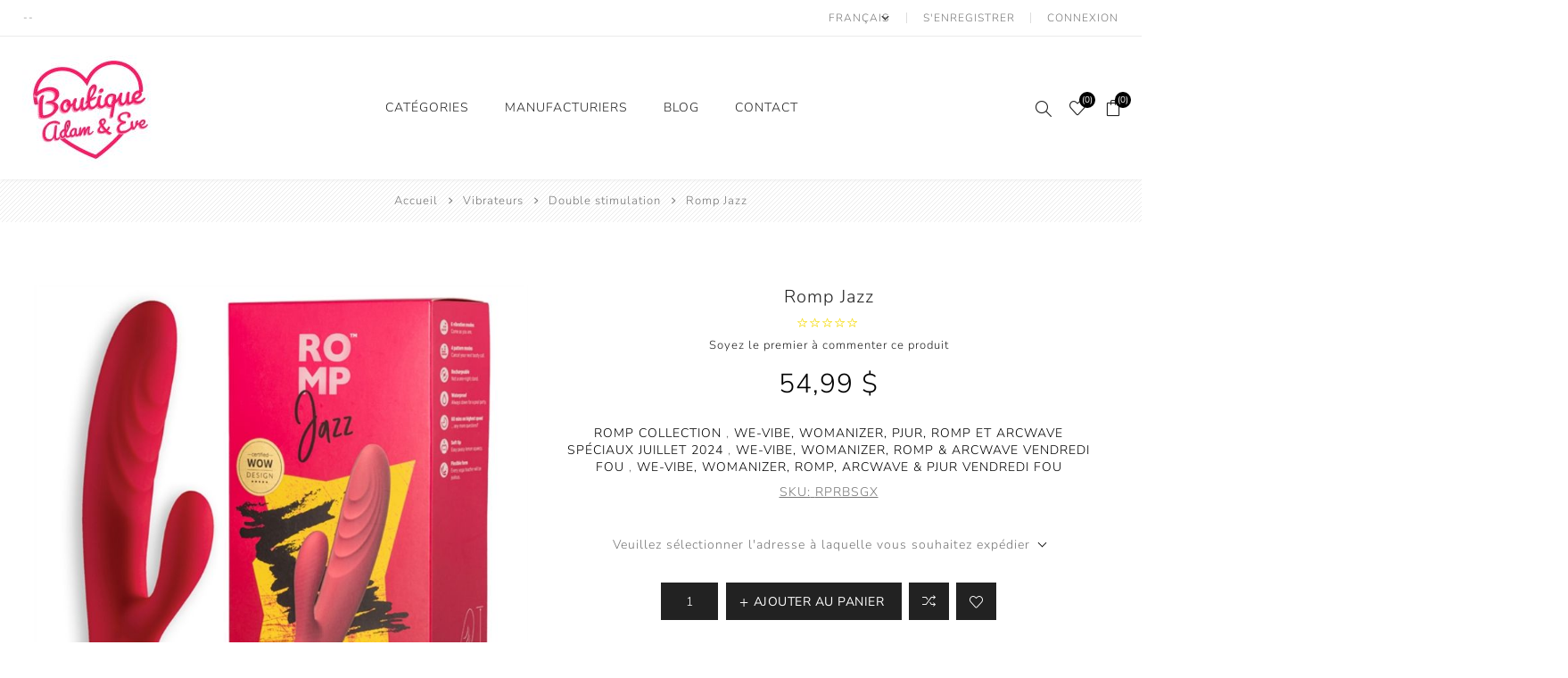

--- FILE ---
content_type: text/html; charset=utf-8
request_url: https://boutiqueadameteve.com/romp-jazz
body_size: 14254
content:
<!DOCTYPE html><html lang="fr" dir="ltr" class="html-product-details-page"><head><title>Boutique Adam &amp; Eve. Romp Jazz</title><meta charset="UTF-8"><meta name="description" content=""><meta name="keywords" content=""><meta name="generator" content="nopCommerce"><meta name="viewport" content="width=device-width, initial-scale=1.0, minimum-scale=1.0, maximum-scale=2.0"><link rel="preload" as="font" href="/Themes/Avenue/Content/fonts/avenue_font.woff" crossorigin><style type="text/css">@font-face {font-family:Nunito Sans;font-style:normal;font-weight:300;src:url(/cf-fonts/s/nunito-sans/5.0.11/cyrillic/300/normal.woff2);unicode-range:U+0301,U+0400-045F,U+0490-0491,U+04B0-04B1,U+2116;font-display:swap;}@font-face {font-family:Nunito Sans;font-style:normal;font-weight:300;src:url(/cf-fonts/s/nunito-sans/5.0.11/latin/300/normal.woff2);unicode-range:U+0000-00FF,U+0131,U+0152-0153,U+02BB-02BC,U+02C6,U+02DA,U+02DC,U+0304,U+0308,U+0329,U+2000-206F,U+2074,U+20AC,U+2122,U+2191,U+2193,U+2212,U+2215,U+FEFF,U+FFFD;font-display:swap;}@font-face {font-family:Nunito Sans;font-style:normal;font-weight:300;src:url(/cf-fonts/s/nunito-sans/5.0.11/cyrillic-ext/300/normal.woff2);unicode-range:U+0460-052F,U+1C80-1C88,U+20B4,U+2DE0-2DFF,U+A640-A69F,U+FE2E-FE2F;font-display:swap;}@font-face {font-family:Nunito Sans;font-style:normal;font-weight:300;src:url(/cf-fonts/s/nunito-sans/5.0.11/latin-ext/300/normal.woff2);unicode-range:U+0100-02AF,U+0304,U+0308,U+0329,U+1E00-1E9F,U+1EF2-1EFF,U+2020,U+20A0-20AB,U+20AD-20CF,U+2113,U+2C60-2C7F,U+A720-A7FF;font-display:swap;}@font-face {font-family:Nunito Sans;font-style:normal;font-weight:300;src:url(/cf-fonts/s/nunito-sans/5.0.11/vietnamese/300/normal.woff2);unicode-range:U+0102-0103,U+0110-0111,U+0128-0129,U+0168-0169,U+01A0-01A1,U+01AF-01B0,U+0300-0301,U+0303-0304,U+0308-0309,U+0323,U+0329,U+1EA0-1EF9,U+20AB;font-display:swap;}@font-face {font-family:Nunito Sans;font-style:normal;font-weight:400;src:url(/cf-fonts/s/nunito-sans/5.0.11/vietnamese/400/normal.woff2);unicode-range:U+0102-0103,U+0110-0111,U+0128-0129,U+0168-0169,U+01A0-01A1,U+01AF-01B0,U+0300-0301,U+0303-0304,U+0308-0309,U+0323,U+0329,U+1EA0-1EF9,U+20AB;font-display:swap;}@font-face {font-family:Nunito Sans;font-style:normal;font-weight:400;src:url(/cf-fonts/s/nunito-sans/5.0.11/latin/400/normal.woff2);unicode-range:U+0000-00FF,U+0131,U+0152-0153,U+02BB-02BC,U+02C6,U+02DA,U+02DC,U+0304,U+0308,U+0329,U+2000-206F,U+2074,U+20AC,U+2122,U+2191,U+2193,U+2212,U+2215,U+FEFF,U+FFFD;font-display:swap;}@font-face {font-family:Nunito Sans;font-style:normal;font-weight:400;src:url(/cf-fonts/s/nunito-sans/5.0.11/cyrillic-ext/400/normal.woff2);unicode-range:U+0460-052F,U+1C80-1C88,U+20B4,U+2DE0-2DFF,U+A640-A69F,U+FE2E-FE2F;font-display:swap;}@font-face {font-family:Nunito Sans;font-style:normal;font-weight:400;src:url(/cf-fonts/s/nunito-sans/5.0.11/latin-ext/400/normal.woff2);unicode-range:U+0100-02AF,U+0304,U+0308,U+0329,U+1E00-1E9F,U+1EF2-1EFF,U+2020,U+20A0-20AB,U+20AD-20CF,U+2113,U+2C60-2C7F,U+A720-A7FF;font-display:swap;}@font-face {font-family:Nunito Sans;font-style:normal;font-weight:400;src:url(/cf-fonts/s/nunito-sans/5.0.11/cyrillic/400/normal.woff2);unicode-range:U+0301,U+0400-045F,U+0490-0491,U+04B0-04B1,U+2116;font-display:swap;}@font-face {font-family:Nunito Sans;font-style:normal;font-weight:800;src:url(/cf-fonts/s/nunito-sans/5.0.11/cyrillic/800/normal.woff2);unicode-range:U+0301,U+0400-045F,U+0490-0491,U+04B0-04B1,U+2116;font-display:swap;}@font-face {font-family:Nunito Sans;font-style:normal;font-weight:800;src:url(/cf-fonts/s/nunito-sans/5.0.11/latin-ext/800/normal.woff2);unicode-range:U+0100-02AF,U+0304,U+0308,U+0329,U+1E00-1E9F,U+1EF2-1EFF,U+2020,U+20A0-20AB,U+20AD-20CF,U+2113,U+2C60-2C7F,U+A720-A7FF;font-display:swap;}@font-face {font-family:Nunito Sans;font-style:normal;font-weight:800;src:url(/cf-fonts/s/nunito-sans/5.0.11/cyrillic-ext/800/normal.woff2);unicode-range:U+0460-052F,U+1C80-1C88,U+20B4,U+2DE0-2DFF,U+A640-A69F,U+FE2E-FE2F;font-display:swap;}@font-face {font-family:Nunito Sans;font-style:normal;font-weight:800;src:url(/cf-fonts/s/nunito-sans/5.0.11/vietnamese/800/normal.woff2);unicode-range:U+0102-0103,U+0110-0111,U+0128-0129,U+0168-0169,U+01A0-01A1,U+01AF-01B0,U+0300-0301,U+0303-0304,U+0308-0309,U+0323,U+0329,U+1EA0-1EF9,U+20AB;font-display:swap;}@font-face {font-family:Nunito Sans;font-style:normal;font-weight:800;src:url(/cf-fonts/s/nunito-sans/5.0.11/latin/800/normal.woff2);unicode-range:U+0000-00FF,U+0131,U+0152-0153,U+02BB-02BC,U+02C6,U+02DA,U+02DC,U+0304,U+0308,U+0329,U+2000-206F,U+2074,U+20AC,U+2122,U+2191,U+2193,U+2212,U+2215,U+FEFF,U+FFFD;font-display:swap;}</style><meta property="og:type" content="product"><meta property="og:title" content="Romp Jazz"><meta property="og:description" content=""><meta property="og:image" content="https://boutiqueadameteve.com/images/thumbs/0006125_romp-jazz_750.jpg"><meta property="og:image:url" content="https://boutiqueadameteve.com/images/thumbs/0006125_romp-jazz_750.jpg"><meta property="og:url" content="https://boutiqueadameteve.com/romp-jazz"><meta property="og:site_name" content="Boutique Adam &amp; Eve"><meta property="twitter:card" content="summary"><meta property="twitter:site" content="Boutique Adam &amp; Eve"><meta property="twitter:title" content="Romp Jazz"><meta property="twitter:description" content=""><meta property="twitter:image" content="https://boutiqueadameteve.com/images/thumbs/0006125_romp-jazz_750.jpg"><meta property="twitter:url" content="https://boutiqueadameteve.com/romp-jazz"><link rel="stylesheet" href="/css/ns9nomkd5fyzi9waeierqg.styles.css?v=aLJZex6rOa0kahsBmyjsG8iX878"><style>.product-details-page .full-description{display:none}.product-details-page .ui-tabs .full-description{display:block}.product-details-page .tabhead-full-description{display:none}.product-details-page .product-specs-box{display:none}.product-details-page .ui-tabs .product-specs-box{display:block}.product-details-page .ui-tabs .product-specs-box .title{display:none}.product-details-page .product-no-reviews,.product-details-page .product-review-links{display:none}</style><link rel="shortcut icon" href="/icons/icons_0/logoFiconblanc.ico"><body class="product-details-page-body"><input name="__RequestVerificationToken" type="hidden" value="CfDJ8EEMkGCVuYNBmTFxbhE3NaaGDCB3aZ__R3czs-b5fms6OfKfgeclg-pntintITVl1XJRhXbgnx_Ye1UHd9lmySSFgsioVjDJudOoyfG1bWsbEVCrh2nwT7k5Khg8Ndhuv0mqskpWT_bUvO0GlOhexEI"><div class="ajax-loading-block-window" style="display:none"></div><div id="dialog-notifications-success" title="Notification" style="display:none"></div><div id="dialog-notifications-error" title="Erreur" style="display:none"></div><div id="dialog-notifications-warning" title="Attention" style="display:none"></div><div id="bar-notification" class="bar-notification-container" data-close="Fermer"></div><!--[if lte IE 8]><div style="clear:both;height:59px;text-align:center;position:relative"><a href="http://www.microsoft.com/windows/internet-explorer/default.aspx" target="_blank"> <img src="/Themes/Avenue/Content/img/ie_warning.jpg" height="42" width="820" alt="You are using an outdated browser. For a faster, safer browsing experience, upgrade for free today."> </a></div><![endif]--><div class="master-wrapper-page standard-gallery"><div class="overlayOffCanvas"></div><div class="header-wrapper"><div class="header"><div class="header-upper"><div class="header-text"><span>--</span></div><div class="profile-links responsive-nav-content"><div class="responsive-nav-head"><span class="text">Profile</span> <span class="button close-links"></span></div><div class="responsive-nav-body"><div class="header-links"><ul><li><a href="/register?returnUrl=%2Fromp-jazz" class="ico-register">S'enregistrer</a><li><a href="/login?returnUrl=%2Fromp-jazz" class="ico-login">Connexion</a><li id="wishlistlink"><a href="/wishlist" class="ico-wishlist"> <span class="wishlist-label">Liste de souhaits</span> <span class="wishlist-qty counter">(0)</span> </a><li id="topcartlink"><a href="/cart" class="ico-cart"> <span class="cart-label">Panier</span> <span class="cart-qty counter">(0)</span> </a></ul></div><div class="header-selects"><div class="language-selector"><select id="customerlanguage" name="customerlanguage" onchange="if (!window.__cfRLUnblockHandlers) return false; setLocation(this.value)" aria-label="Sélecteur de langues" data-cf-modified-c791867daf5e7a3dcbe71e03-=""><option selected value="https://boutiqueadameteve.com/changelanguage/2?returnUrl=%2Fromp-jazz">Fran&#xE7;ais<option value="https://boutiqueadameteve.com/changelanguage/1?returnUrl=%2Fromp-jazz">English</select></div></div></div></div></div><div class="header-lower"><div class="header-lower-inner"><div class="header-logo-wrapper table-cell"><div class="nav-button menu-button"><span class="trigger" title="Menu"></span></div><div class="header-logo"><a href="/" class="logo"> <img alt="Boutique Adam &amp; Eve" src="https://boutiqueadameteve.com/images/thumbs/0016125_logoBlanc150.jpeg"></a></div></div><div class="header-menu table-cell responsive-nav-content"><div class="responsive-nav-head"><span class="text">Menu</span> <span class="button close-menu"></span></div><ul class="mega-menu" data-isrtlenabled="false" data-enableclickfordropdown="false"><li class="has-sublist with-dropdown-in-grid"><span class="with-subcategories single-item-categories labelfornextplusbutton">Cat&#xE9;gories</span><div class="dropdown categories fullWidth boxes-4"><div class="row-wrapper"><div class="row"><div class="box"><div class="title"><a href="/cosm%C3%A9tique" title="Cosmétique"><span>Cosm&#xE9;tique</span></a></div><div class="picture"><a href="/cosm%C3%A9tique" title="Voir les produits de la catégorie Cosmétique"> <img class="lazy" alt="Image de la catégorie Cosmétique" src="[data-uri]" data-original="https://boutiqueadameteve.com/images/thumbs/0015754_cosmetic_290.jpeg"> </a></div><ul class="subcategories"><li class="subcategory-item"><a href="/comestible" title="Comestible"><span>Comestible</span></a><li class="subcategory-item"><a href="/aphrodisiaque" title="Aphrodisiaque"><span>Aphrodisiaque</span></a><li class="subcategory-item"><a href="/bain" title="Bain"><span>Bain</span></a><li class="subcategory-item"><a href="/collection" title="Collection"><span>Collection</span></a><li class="subcategory-item"><a href="/lubrifiant" title="Lubrifiant"><span>Lubrifiant</span></a><li class="subcategory-item"><a href="/massage" title="Massage"><span>Massage</span></a><li class="subcategory-item"><a href="/lubrifiant-anal" title="Lubrifiant Anal"><span>Lubrifiant Anal</span></a><li class="subcategory-item"><a href="/nettoyeur" title="Nettoyant"><span>Nettoyant</span></a><li class="subcategory-item all"><a class="view-all" href="/cosm%C3%A9tique" title="View All"> <span>View All</span> </a></ul></div><div class="box"><div class="title"><a href="/ensemble" title="Ensemble"><span>Ensemble</span></a></div><div class="picture"><a href="/ensemble" title="Voir les produits de la catégorie Ensemble"> <img class="lazy" alt="Image de la catégorie Ensemble" src="[data-uri]" data-original="https://boutiqueadameteve.com/images/thumbs/0015759_ensemble_290.jpeg"> </a></div><ul class="subcategories"><li class="subcategory-item"><a href="/ensemble-2" title="Ensemble"><span>Ensemble</span></a></ul></div><div class="box"><div class="title"><a href="/sp%C3%A9cialit%C3%A9" title="Spécialité"><span>Sp&#xE9;cialit&#xE9;</span></a></div><div class="picture"><a href="/sp%C3%A9cialit%C3%A9" title="Voir les produits de la catégorie Spécialité"> <img class="lazy" alt="Image de la catégorie Spécialité" src="[data-uri]" data-original="https://boutiqueadameteve.com/images/thumbs/0015762_specialty_290.jpeg"> </a></div><ul class="subcategories"><li class="subcategory-item"><a href="/enveloppe" title="Enveloppe"><span>Enveloppe</span></a><li class="subcategory-item"><a href="/proth%C3%A8se" title="Prothèse"><span>Proth&#xE8;se</span></a><li class="subcategory-item"><a href="/ameublement" title="Ameublement"><span>Ameublement</span></a><li class="subcategory-item"><a href="/bdsm" title="BDSM"><span>BDSM</span></a><li class="subcategory-item"><a href="/condom" title="Condom"><span>Condom</span></a><li class="subcategory-item"><a href="/stimulateur-vaginal" title="Stimulateur Vaginal"><span>Stimulateur Vaginal</span></a><li class="subcategory-item"><a href="/coupes-menstruelles" title="Coupes menstruelles"><span>Coupes menstruelles</span></a><li class="subcategory-item"><a href="/accessoires" title="Accessoires"><span>Accessoires</span></a><li class="subcategory-item all"><a class="view-all" href="/sp%C3%A9cialit%C3%A9" title="View All"> <span>View All</span> </a></ul></div><div class="box"><div class="title"><a href="/1-voie" title="Dildos"><span>Dildos</span></a></div><div class="picture"><a href="/1-voie" title="Voir les produits de la catégorie Dildos"> <img class="lazy" alt="Image de la catégorie Dildos" src="[data-uri]" data-original="https://boutiqueadameteve.com/images/thumbs/0015767_dildos_290.jpeg"> </a></div><ul class="subcategories"><li class="subcategory-item"><a href="/1-voie-vibrant" title="Vibrant"><span>Vibrant</span></a><li class="subcategory-item"><a href="/2-voies" title="Double stimulation"><span>Double stimulation</span></a><li class="subcategory-item"><a href="/grande-taille" title="Grande Taille"><span>Grande Taille</span></a><li class="subcategory-item"><a href="/verre" title="Verre"><span>Verre</span></a><li class="subcategory-item"><a href="/dilatateurs" title="Dilatateurs"><span>Dilatateurs</span></a></ul></div></div><div class="row"><div class="box"><div class="title"><a href="/lingerie" title="Lingerie"><span>Lingerie</span></a></div><div class="picture"><a href="/lingerie" title="Voir les produits de la catégorie Lingerie"> <img class="lazy" alt="Image de la catégorie Lingerie" src="[data-uri]" data-original="https://boutiqueadameteve.com/images/thumbs/0015781_lingerie_290.jpeg"> </a></div><ul class="subcategories"><li class="subcategory-item"><a href="/culottes" title="Culottes"><span>Culottes</span></a><li class="subcategory-item"><a href="/2-pi%C3%A8ces" title="2 pièces"><span>2 pi&#xE8;ces</span></a><li class="subcategory-item"><a href="/nuisettes" title="Nuisettes"><span>Nuisettes</span></a><li class="subcategory-item"><a href="/sous-v%C3%AAtements-homme" title="Sous-vêtements Homme"><span>Sous-v&#xEA;tements Homme</span></a><li class="subcategory-item"><a href="/bas-culotte" title="Bas-culotte"><span>Bas-culotte</span></a><li class="subcategory-item"><a href="/body" title="Body"><span>Body</span></a></ul></div><div class="box"><div class="title"><a href="/homme" title="Homme"><span>Homme</span></a></div><div class="picture"><a href="/homme" title="Voir les produits de la catégorie Homme"> <img class="lazy" alt="Image de la catégorie Homme" src="[data-uri]" data-original="https://boutiqueadameteve.com/images/thumbs/0015797_homme_290.jpeg"> </a></div><ul class="subcategories"><li class="subcategory-item"><a href="/retardateurhomme" title="Retardateur/Homme"><span>Retardateur/Homme</span></a><li class="subcategory-item"><a href="/pompe" title="Pompe"><span>Pompe</span></a><li class="subcategory-item"><a href="/stimulateur-prosta" title="Stimulateur Prosta"><span>Stimulateur Prosta</span></a><li class="subcategory-item"><a href="/masturbateurhom" title="Masturbateur/Hom"><span>Masturbateur/Hom</span></a><li class="subcategory-item"><a href="/stimulateur" title="Stimulateur"><span>Stimulateur</span></a><li class="subcategory-item"><a href="/stimulateur-anal" title="Stimulateur Anal"><span>Stimulateur Anal</span></a><li class="subcategory-item"><a href="/anneau-d%C3%A9rection" title="Anneau d'érection"><span>Anneau d&#x27;&#xE9;rection</span></a><li class="subcategory-item"><a href="/poup%C3%A9e" title="Poupée"><span>Poup&#xE9;e</span></a><li class="subcategory-item all"><a class="view-all" href="/homme" title="View All"> <span>View All</span> </a></ul></div><div class="box"><div class="title"><a href="/anal" title="Anal"><span>Anal</span></a></div><div class="picture"><a href="/anal" title="Voir les produits de la catégorie Anal"> <img class="lazy" alt="Image de la catégorie Anal" src="[data-uri]" data-original="https://boutiqueadameteve.com/images/thumbs/0015906_anal_290.jpeg"> </a></div></div><div class="box"><div class="title"><a href="/1-voie-vibrant-2" title="Vibrateurs"><span>Vibrateurs</span></a></div><div class="picture"><a href="/1-voie-vibrant-2" title="Voir les produits de la catégorie Vibrateurs"> <img class="lazy" alt="Image de la catégorie Vibrateurs" src="[data-uri]" data-original="https://boutiqueadameteve.com/images/thumbs/0015904_vibrateurs_290.jpeg"> </a></div><ul class="subcategories"><li class="subcategory-item"><a href="/bullet" title="Bullet"><span>Bullet</span></a><li class="subcategory-item"><a href="/2-voies-vibrant" title="Double stimulation"><span>Double stimulation</span></a><li class="subcategory-item"><a href="/3-voies-vibrant" title="Triple stimulation"><span>Triple stimulation</span></a><li class="subcategory-item"><a href="/caresse" title="Vibromasseurs"><span>Vibromasseurs</span></a><li class="subcategory-item"><a href="/stimulateur-de-clitoris" title="Stimulateur de clitoris"><span>Stimulateur de clitoris</span></a><li class="subcategory-item"><a href="/stimulateur-vaginal-2" title="Stimulateur vaginal"><span>Stimulateur vaginal</span></a></ul></div></div><div class="row"><div class="box"><div class="title"><a href="/nouveaut%C3%A9s" title="Nouveautés"><span>Nouveaut&#xE9;s</span></a></div><div class="picture"><a href="/nouveaut%C3%A9s" title="Voir les produits de la catégorie Nouveautés"> <img class="lazy" alt="Image de la catégorie Nouveautés" src="[data-uri]" data-original="https://boutiqueadameteve.com/images/thumbs/0016818_nouveautes_290.jpeg"> </a></div></div><div class="box"><div class="title"><a href="/cadeaux-gratuits-avec-achat" title="Cadeaux gratuits avec achat"><span>Cadeaux gratuits avec achat</span></a></div><div class="picture"><a href="/cadeaux-gratuits-avec-achat" title="Voir les produits de la catégorie Cadeaux gratuits avec achat"> <img class="lazy" alt="Image de la catégorie Cadeaux gratuits avec achat" src="[data-uri]" data-original="https://boutiqueadameteve.com/images/thumbs/default-image_290.png"> </a></div><ul class="subcategories"><li class="subcategory-item"><a href="/cadeau-gratuit-avec-achat-de-75-et-plus" title="Cadeau gratuit avec achat de $75 et plus"><span>Cadeau gratuit avec achat de $75 et plus</span></a><li class="subcategory-item"><a href="/cadeau-gratuit-avec-achat-de-150-et-plus" title="Cadeau gratuit avec achat de $150 et plus"><span>Cadeau gratuit avec achat de $150 et plus</span></a><li class="subcategory-item"><a href="/cadeau-avec-achat-de-200-et-plus" title="Cadeau avec achat de $200 et plus"><span>Cadeau avec achat de $200 et plus</span></a><li class="subcategory-item"><a href="/cadeau-avec-achat-de-150-et-plus" title="Cadeau avec achat de $150 et plus"><span>Cadeau avec achat de $150 et plus</span></a></ul></div><div class="box"><div class="title"><a href="/sp%C3%A9cial-de-la-semaine" title="Spécial de la semaine"><span>Sp&#xE9;cial de la semaine</span></a></div><div class="picture"><a href="/sp%C3%A9cial-de-la-semaine" title="Voir les produits de la catégorie Spécial de la semaine"> <img class="lazy" alt="Image de la catégorie Spécial de la semaine" src="[data-uri]" data-original="https://boutiqueadameteve.com/images/thumbs/default-image_290.png"> </a></div></div><div class="empty-box"></div></div></div></div><li class="has-sublist with-dropdown-in-grid"><a class="with-subcategories" href="/manufacturer/all" title="Manufacturiers"><span>Manufacturiers</span></a><div class="dropdown manufacturers fullWidth boxes-5"><div class="row-wrapper"><div class="row"><div class="box"><div class="title"><a class="manufacturer" href="/doc-johnson" title="DOC JOHNSON"><span>DOC JOHNSON</span></a></div><div class="picture"><a class="manufacturer" href="/doc-johnson" title="DOC JOHNSON"> <img class="lazy" src="[data-uri]" data-original="https://boutiqueadameteve.com/images/thumbs/0015804_doc-johnson_165.jpg" alt="Image de la catégorie DOC JOHNSON" title="Image de la catégorie DOC JOHNSON"> </a></div></div><div class="box"><div class="title"><a class="manufacturer" href="/swiss-navy" title="SWISS NAVY"><span>SWISS NAVY</span></a></div><div class="picture"><a class="manufacturer" href="/swiss-navy" title="SWISS NAVY"> <img class="lazy" src="[data-uri]" data-original="https://boutiqueadameteve.com/images/thumbs/0015805_swiss-navy_165.jpg" alt="Image de la catégorie SWISS NAVY" title="Image de la catégorie SWISS NAVY"> </a></div></div><div class="box"><div class="title"><a class="manufacturer" href="/pjur-collection" title="Pjur Collection"><span>Pjur Collection</span></a></div><div class="picture"><a class="manufacturer" href="/pjur-collection" title="Pjur Collection"> <img class="lazy" src="[data-uri]" data-original="https://boutiqueadameteve.com/images/thumbs/0015806_pjur-collection_165.jpg" alt="Image de la catégorie Pjur Collection" title="Image de la catégorie Pjur Collection"> </a></div></div><div class="box"><div class="title"><a class="manufacturer" href="/shunga" title="SHUNGA"><span>SHUNGA</span></a></div><div class="picture"><a class="manufacturer" href="/shunga" title="SHUNGA"> <img class="lazy" src="[data-uri]" data-original="https://boutiqueadameteve.com/images/thumbs/0015807_shunga_165.jpg" alt="Image de la catégorie SHUNGA" title="Image de la catégorie SHUNGA"> </a></div></div><div class="box"><div class="title"><a class="manufacturer" href="/hot-caress" title="HOT CARESS"><span>HOT CARESS</span></a></div><div class="picture"><a class="manufacturer" href="/hot-caress" title="HOT CARESS"> <img class="lazy" src="[data-uri]" data-original="https://boutiqueadameteve.com/images/thumbs/0015808_hot-caress_165.jpg" alt="Image de la catégorie HOT CARESS" title="Image de la catégorie HOT CARESS"> </a></div></div></div><div class="row"><div class="box"><div class="title"><a class="manufacturer" href="/hott-products" title="HOTT PRODUCTS"><span>HOTT PRODUCTS</span></a></div><div class="picture"><a class="manufacturer" href="/hott-products" title="HOTT PRODUCTS"> <img class="lazy" src="[data-uri]" data-original="https://boutiqueadameteve.com/images/thumbs/0015809_hott-products_165.jpg" alt="Image de la catégorie HOTT PRODUCTS" title="Image de la catégorie HOTT PRODUCTS"> </a></div></div><div class="box"><div class="title"><a class="manufacturer" href="/sd" title="SD"><span>SD</span></a></div><div class="picture"><a class="manufacturer" href="/sd" title="SD"> <img class="lazy" src="[data-uri]" data-original="https://boutiqueadameteve.com/images/thumbs/0015810_sd_165.jpg" alt="Image de la catégorie SD" title="Image de la catégorie SD"> </a></div></div><div class="box"><div class="title"><a class="manufacturer" href="/empire-labs" title="EMPIRE LABS"><span>EMPIRE LABS</span></a></div><div class="picture"><a class="manufacturer" href="/empire-labs" title="EMPIRE LABS"> <img class="lazy" src="[data-uri]" data-original="https://boutiqueadameteve.com/images/thumbs/0015811_empire-labs_165.jpg" alt="Image de la catégorie EMPIRE LABS" title="Image de la catégorie EMPIRE LABS"> </a></div></div><div class="box"><div class="title"><a class="manufacturer" href="/nu-collection" title="Nü Collection"><span>N&#xFC; Collection</span></a></div><div class="picture"><a class="manufacturer" href="/nu-collection" title="Nü Collection"> <img class="lazy" src="[data-uri]" data-original="https://boutiqueadameteve.com/images/thumbs/0015812_nu-collection_165.jpg" alt="Image de la catégorie Nü Collection" title="Image de la catégorie Nü Collection"> </a></div></div><div class="box"><div class="title"><a class="manufacturer" href="/gasworks" title="GASWORKS"><span>GASWORKS</span></a></div><div class="picture"><a class="manufacturer" href="/gasworks" title="GASWORKS"> <img class="lazy" src="[data-uri]" data-original="https://boutiqueadameteve.com/images/thumbs/0015813_gasworks_165.jpg" alt="Image de la catégorie GASWORKS" title="Image de la catégorie GASWORKS"> </a></div></div></div><div class="row"><div class="box"><div class="title"><a class="manufacturer" href="/trustex" title="TRUSTEX"><span>TRUSTEX</span></a></div><div class="picture"><a class="manufacturer" href="/trustex" title="TRUSTEX"> <img class="lazy" src="[data-uri]" data-original="https://boutiqueadameteve.com/images/thumbs/0015814_trustex_165.jpg" alt="Image de la catégorie TRUSTEX" title="Image de la catégorie TRUSTEX"> </a></div></div><div class="box"><div class="title"><a class="manufacturer" href="/pipedream" title="PIPEDREAM"><span>PIPEDREAM</span></a></div><div class="picture"><a class="manufacturer" href="/pipedream" title="PIPEDREAM"> <img class="lazy" src="[data-uri]" data-original="https://boutiqueadameteve.com/images/thumbs/0015815_pipedream_165.jpg" alt="Image de la catégorie PIPEDREAM" title="Image de la catégorie PIPEDREAM"> </a></div></div><div class="box"><div class="title"><a class="manufacturer" href="/pink-frolic" title="PINK &amp; FROLIC"><span>PINK &amp; FROLIC</span></a></div><div class="picture"><a class="manufacturer" href="/pink-frolic" title="PINK &amp; FROLIC"> <img class="lazy" src="[data-uri]" data-original="https://boutiqueadameteve.com/images/thumbs/0015816_pink-frolic_165.jpg" alt="Image de la catégorie PINK &amp; FROLIC" title="Image de la catégorie PINK &amp; FROLIC"> </a></div></div><div class="box"><div class="title"><a class="manufacturer" href="/gun-oil" title="GUN OIL"><span>GUN OIL</span></a></div><div class="picture"><a class="manufacturer" href="/gun-oil" title="GUN OIL"> <img class="lazy" src="[data-uri]" data-original="https://boutiqueadameteve.com/images/thumbs/0015817_gun-oil_165.jpg" alt="Image de la catégorie GUN OIL" title="Image de la catégorie GUN OIL"> </a></div></div><div class="box"><div class="title"><a class="manufacturer" href="/gun-oil-h2o" title="Gun Oil H2O"><span>Gun Oil H2O</span></a></div><div class="picture"><a class="manufacturer" href="/gun-oil-h2o" title="Gun Oil H2O"> <img class="lazy" src="[data-uri]" data-original="https://boutiqueadameteve.com/images/thumbs/0015818_gun-oil-h2o_165.jpg" alt="Image de la catégorie Gun Oil H2O" title="Image de la catégorie Gun Oil H2O"> </a></div></div></div><div class="row"><div class="box"><div class="title"><a class="manufacturer" href="/colt" title="COLT"><span>COLT</span></a></div><div class="picture"><a class="manufacturer" href="/colt" title="COLT"> <img class="lazy" src="[data-uri]" data-original="https://boutiqueadameteve.com/images/thumbs/0015819_colt_165.jpg" alt="Image de la catégorie COLT" title="Image de la catégorie COLT"> </a></div></div><div class="box"><div class="title"><a class="manufacturer" href="/california-exotic" title="CALIFORNIA EXOTIC"><span>CALIFORNIA EXOTIC</span></a></div><div class="picture"><a class="manufacturer" href="/california-exotic" title="CALIFORNIA EXOTIC"> <img class="lazy" src="[data-uri]" data-original="https://boutiqueadameteve.com/images/thumbs/0015820_california-exotic_165.jpg" alt="Image de la catégorie CALIFORNIA EXOTIC" title="Image de la catégorie CALIFORNIA EXOTIC"> </a></div></div><div class="box"><div class="title"><a class="manufacturer" href="/okiya-2" title="OKIYA"><span>OKIYA</span></a></div><div class="picture"><a class="manufacturer" href="/okiya-2" title="OKIYA"> <img class="lazy" src="[data-uri]" data-original="https://boutiqueadameteve.com/images/thumbs/0015821_okiya_165.jpg" alt="Image de la catégorie OKIYA" title="Image de la catégorie OKIYA"> </a></div></div><div class="box"><div class="title"><a class="manufacturer" href="/deeva-2" title="DEEVA"><span>DEEVA</span></a></div><div class="picture"><a class="manufacturer" href="/deeva-2" title="DEEVA"> <img class="lazy" src="[data-uri]" data-original="https://boutiqueadameteve.com/images/thumbs/0015822_deeva_165.jpg" alt="Image de la catégorie DEEVA" title="Image de la catégorie DEEVA"> </a></div></div><div class="box"><div class="title"><a class="manufacturer" href="/cum-cum-lube" title="Cum Cum Lube"><span>Cum Cum Lube</span></a></div><div class="picture"><a class="manufacturer" href="/cum-cum-lube" title="Cum Cum Lube"> <img class="lazy" src="[data-uri]" data-original="https://boutiqueadameteve.com/images/thumbs/0015823_cum-cum-lube_165.jpg" alt="Image de la catégorie Cum Cum Lube" title="Image de la catégorie Cum Cum Lube"> </a></div></div></div></div></div><li><a href="/blog" title="Blog"><span> Blog</span></a><li><a href="/contactus" title="Contact"><span> Contact</span></a></ul><div class="menu-title"><span>Menu</span></div><ul class="mega-menu-responsive"><li class="has-sublist"><span class="with-subcategories single-item-categories labelfornextplusbutton">Cat&#xE9;gories</span> <button class="trigger plus-button"></button><div class="sublist-wrap"><div class="responsive-nav-head back-button"><span class="text"><button>Back</button></span></div><ul class="sublist"><li class="has-sublist"><a class="with-subcategories" href="/cosm%C3%A9tique" title="Cosmétique"><span>Cosm&#xE9;tique</span></a> <button class="trigger plus-button"></button><div class="sublist-wrap"><div class="responsive-nav-head back-button"><span class="text"><button>Back</button></span></div><ul class="sublist"><li><a class="lastLevelCategory" href="/comestible" title="Comestible"><span>Comestible</span></a><li><a class="lastLevelCategory" href="/aphrodisiaque" title="Aphrodisiaque"><span>Aphrodisiaque</span></a><li><a class="lastLevelCategory" href="/bain" title="Bain"><span>Bain</span></a><li><a class="lastLevelCategory" href="/collection" title="Collection"><span>Collection</span></a><li class="has-sublist"><a class="with-subcategories" href="/lubrifiant" title="Lubrifiant"><span>Lubrifiant</span></a> <button class="trigger plus-button"></button><div class="sublist-wrap"><div class="responsive-nav-head back-button"><span class="text"><button>Back</button></span></div><ul class="sublist"><li><a class="lastLevelCategory" href="/%C3%A0-base-deau" title="À base d'eau"><span>&#xC0; base d&#x27;eau</span></a><li><a class="lastLevelCategory" href="/silicone" title="Silicone"><span>Silicone</span></a><li><a class="lastLevelCategory" href="/saveurs" title="Saveurs"><span>Saveurs</span></a><li><a class="lastLevelCategory" href="/chauffants" title="Chauffants"><span>Chauffants</span></a><li><a class="lastLevelCategory" href="/sensations" title="Sensations"><span>Sensations</span></a><li><a class="lastLevelCategory" href="/hybrid" title="Hybrid"><span>Hybrid</span></a></ul></div><li><a class="lastLevelCategory" href="/massage" title="Massage"><span>Massage</span></a><li><a class="lastLevelCategory" href="/lubrifiant-anal" title="Lubrifiant Anal"><span>Lubrifiant Anal</span></a><li><a class="lastLevelCategory" href="/nettoyeur" title="Nettoyant"><span>Nettoyant</span></a><li><a class="view-all" href="/cosm%C3%A9tique" title="View All"> <span>View All</span> </a></ul></div><li class="has-sublist"><a class="with-subcategories" href="/ensemble" title="Ensemble"><span>Ensemble</span></a> <button class="trigger plus-button"></button><div class="sublist-wrap"><div class="responsive-nav-head back-button"><span class="text"><button>Back</button></span></div><ul class="sublist"><li><a class="lastLevelCategory" href="/ensemble-2" title="Ensemble"><span>Ensemble</span></a></ul></div><li class="has-sublist"><a class="with-subcategories" href="/sp%C3%A9cialit%C3%A9" title="Spécialité"><span>Sp&#xE9;cialit&#xE9;</span></a> <button class="trigger plus-button"></button><div class="sublist-wrap"><div class="responsive-nav-head back-button"><span class="text"><button>Back</button></span></div><ul class="sublist"><li><a class="lastLevelCategory" href="/enveloppe" title="Enveloppe"><span>Enveloppe</span></a><li><a class="lastLevelCategory" href="/proth%C3%A8se" title="Prothèse"><span>Proth&#xE8;se</span></a><li><a class="lastLevelCategory" href="/ameublement" title="Ameublement"><span>Ameublement</span></a><li><a class="lastLevelCategory" href="/bdsm" title="BDSM"><span>BDSM</span></a><li><a class="lastLevelCategory" href="/condom" title="Condom"><span>Condom</span></a><li><a class="lastLevelCategory" href="/stimulateur-vaginal" title="Stimulateur Vaginal"><span>Stimulateur Vaginal</span></a><li><a class="lastLevelCategory" href="/coupes-menstruelles" title="Coupes menstruelles"><span>Coupes menstruelles</span></a><li><a class="lastLevelCategory" href="/accessoires" title="Accessoires"><span>Accessoires</span></a><li><a class="view-all" href="/sp%C3%A9cialit%C3%A9" title="View All"> <span>View All</span> </a></ul></div><li class="has-sublist"><a class="with-subcategories" href="/1-voie" title="Dildos"><span>Dildos</span></a> <button class="trigger plus-button"></button><div class="sublist-wrap"><div class="responsive-nav-head back-button"><span class="text"><button>Back</button></span></div><ul class="sublist"><li><a class="lastLevelCategory" href="/1-voie-vibrant" title="Vibrant"><span>Vibrant</span></a><li><a class="lastLevelCategory" href="/2-voies" title="Double stimulation"><span>Double stimulation</span></a><li><a class="lastLevelCategory" href="/grande-taille" title="Grande Taille"><span>Grande Taille</span></a><li><a class="lastLevelCategory" href="/verre" title="Verre"><span>Verre</span></a><li><a class="lastLevelCategory" href="/dilatateurs" title="Dilatateurs"><span>Dilatateurs</span></a></ul></div><li class="has-sublist"><a class="with-subcategories" href="/lingerie" title="Lingerie"><span>Lingerie</span></a> <button class="trigger plus-button"></button><div class="sublist-wrap"><div class="responsive-nav-head back-button"><span class="text"><button>Back</button></span></div><ul class="sublist"><li><a class="lastLevelCategory" href="/culottes" title="Culottes"><span>Culottes</span></a><li><a class="lastLevelCategory" href="/2-pi%C3%A8ces" title="2 pièces"><span>2 pi&#xE8;ces</span></a><li><a class="lastLevelCategory" href="/nuisettes" title="Nuisettes"><span>Nuisettes</span></a><li><a class="lastLevelCategory" href="/sous-v%C3%AAtements-homme" title="Sous-vêtements Homme"><span>Sous-v&#xEA;tements Homme</span></a><li><a class="lastLevelCategory" href="/bas-culotte" title="Bas-culotte"><span>Bas-culotte</span></a><li><a class="lastLevelCategory" href="/body" title="Body"><span>Body</span></a></ul></div><li class="has-sublist"><a class="with-subcategories" href="/homme" title="Homme"><span>Homme</span></a> <button class="trigger plus-button"></button><div class="sublist-wrap"><div class="responsive-nav-head back-button"><span class="text"><button>Back</button></span></div><ul class="sublist"><li><a class="lastLevelCategory" href="/retardateurhomme" title="Retardateur/Homme"><span>Retardateur/Homme</span></a><li><a class="lastLevelCategory" href="/pompe" title="Pompe"><span>Pompe</span></a><li><a class="lastLevelCategory" href="/stimulateur-prosta" title="Stimulateur Prosta"><span>Stimulateur Prosta</span></a><li><a class="lastLevelCategory" href="/masturbateurhom" title="Masturbateur/Hom"><span>Masturbateur/Hom</span></a><li><a class="lastLevelCategory" href="/stimulateur" title="Stimulateur"><span>Stimulateur</span></a><li><a class="lastLevelCategory" href="/stimulateur-anal" title="Stimulateur Anal"><span>Stimulateur Anal</span></a><li><a class="lastLevelCategory" href="/anneau-d%C3%A9rection" title="Anneau d'érection"><span>Anneau d&#x27;&#xE9;rection</span></a><li><a class="lastLevelCategory" href="/poup%C3%A9e" title="Poupée"><span>Poup&#xE9;e</span></a><li><a class="view-all" href="/homme" title="View All"> <span>View All</span> </a></ul></div><li><a class="lastLevelCategory" href="/anal" title="Anal"><span>Anal</span></a><li class="has-sublist"><a class="with-subcategories" href="/1-voie-vibrant-2" title="Vibrateurs"><span>Vibrateurs</span></a> <button class="trigger plus-button"></button><div class="sublist-wrap"><div class="responsive-nav-head back-button"><span class="text"><button>Back</button></span></div><ul class="sublist"><li><a class="lastLevelCategory" href="/bullet" title="Bullet"><span>Bullet</span></a><li><a class="lastLevelCategory" href="/2-voies-vibrant" title="Double stimulation"><span>Double stimulation</span></a><li><a class="lastLevelCategory" href="/3-voies-vibrant" title="Triple stimulation"><span>Triple stimulation</span></a><li><a class="lastLevelCategory" href="/caresse" title="Vibromasseurs"><span>Vibromasseurs</span></a><li><a class="lastLevelCategory" href="/stimulateur-de-clitoris" title="Stimulateur de clitoris"><span>Stimulateur de clitoris</span></a><li><a class="lastLevelCategory" href="/stimulateur-vaginal-2" title="Stimulateur vaginal"><span>Stimulateur vaginal</span></a></ul></div><li><a class="lastLevelCategory" href="/nouveaut%C3%A9s" title="Nouveautés"><span>Nouveaut&#xE9;s</span></a><li class="has-sublist"><a class="with-subcategories" href="/cadeaux-gratuits-avec-achat" title="Cadeaux gratuits avec achat"><span>Cadeaux gratuits avec achat</span></a> <button class="trigger plus-button"></button><div class="sublist-wrap"><div class="responsive-nav-head back-button"><span class="text"><button>Back</button></span></div><ul class="sublist"><li><a class="lastLevelCategory" href="/cadeau-gratuit-avec-achat-de-75-et-plus" title="Cadeau gratuit avec achat de $75 et plus"><span>Cadeau gratuit avec achat de $75 et plus</span></a><li><a class="lastLevelCategory" href="/cadeau-gratuit-avec-achat-de-150-et-plus" title="Cadeau gratuit avec achat de $150 et plus"><span>Cadeau gratuit avec achat de $150 et plus</span></a><li><a class="lastLevelCategory" href="/cadeau-avec-achat-de-200-et-plus" title="Cadeau avec achat de $200 et plus"><span>Cadeau avec achat de $200 et plus</span></a><li><a class="lastLevelCategory" href="/cadeau-avec-achat-de-150-et-plus" title="Cadeau avec achat de $150 et plus"><span>Cadeau avec achat de $150 et plus</span></a></ul></div><li><a class="lastLevelCategory" href="/sp%C3%A9cial-de-la-semaine" title="Spécial de la semaine"><span>Sp&#xE9;cial de la semaine</span></a></ul></div><li class="has-sublist"><a class="with-subcategories" href="/manufacturer/all" title="Manufacturiers"><span>Manufacturiers</span></a> <button class="trigger plus-button"></button><div class="sublist-wrap"><div class="responsive-nav-head back-button"><span class="text"><button>Back</button></span></div><ul class="sublist"><li><a href="/doc-johnson" title="DOC JOHNSON"><span>DOC JOHNSON</span></a><li><a href="/swiss-navy" title="SWISS NAVY"><span>SWISS NAVY</span></a><li><a href="/pjur-collection" title="Pjur Collection"><span>Pjur Collection</span></a><li><a href="/shunga" title="SHUNGA"><span>SHUNGA</span></a><li><a href="/hot-caress" title="HOT CARESS"><span>HOT CARESS</span></a><li><a href="/hott-products" title="HOTT PRODUCTS"><span>HOTT PRODUCTS</span></a><li><a href="/sd" title="SD"><span>SD</span></a><li><a href="/empire-labs" title="EMPIRE LABS"><span>EMPIRE LABS</span></a><li><a href="/nu-collection" title="Nü Collection"><span>N&#xFC; Collection</span></a><li><a href="/gasworks" title="GASWORKS"><span>GASWORKS</span></a><li><a href="/trustex" title="TRUSTEX"><span>TRUSTEX</span></a><li><a href="/pipedream" title="PIPEDREAM"><span>PIPEDREAM</span></a><li><a href="/pink-frolic" title="PINK &amp; FROLIC"><span>PINK &amp; FROLIC</span></a><li><a href="/gun-oil" title="GUN OIL"><span>GUN OIL</span></a><li><a href="/gun-oil-h2o" title="Gun Oil H2O"><span>Gun Oil H2O</span></a><li><a href="/colt" title="COLT"><span>COLT</span></a><li><a href="/california-exotic" title="CALIFORNIA EXOTIC"><span>CALIFORNIA EXOTIC</span></a><li><a href="/okiya-2" title="OKIYA"><span>OKIYA</span></a><li><a href="/deeva-2" title="DEEVA"><span>DEEVA</span></a><li><a href="/cum-cum-lube" title="Cum Cum Lube"><span>Cum Cum Lube</span></a><li><a class="view-all" href="/manufacturer/all" title="View All"> <span>View All</span> </a></ul></div><li><a href="/blog" title="Blog"><span> Blog</span></a><li><a href="/contactus" title="Contact"><span> Contact</span></a></ul></div><div class="responsive-nav-wrapper table-cell"><div class="nav-button search-button"><span class="trigger" title="Rechercher"></span></div><div class="nav-button personal-button"><span class="trigger" title="Profile"></span></div><div class="nav-button wishlist-button"><a class="trigger" title="Liste de souhaits" href="/wishlist"><span class="counter wishlist-qty">(0)</span></a></div><div class="nav-button cart-button"><a class="trigger" title="Panier" href="/cart"><span class="counter cart-qty">(0)</span></a></div></div></div></div><div class="search-box store-search-box responsive-nav-content"><div class="responsive-nav-head"><span class="text">Rechercher</span> <span class="button close-search"></span></div><div class="responsive-nav-body"><form method="get" class="search-form" id="small-search-box-form" action="/search"><input type="text" class="search-box-text" id="small-searchterms" autocomplete="off" name="q" placeholder="Rechercher..." aria-label="Rechercher..."> <input type="hidden" class="instantSearchResourceElement" data-highlightfirstfoundelement="true" data-minkeywordlength="3" data-defaultproductsortoption="0" data-instantsearchurl="/instantSearchFor" data-searchpageurl="/search" data-searchinproductdescriptions="true" data-numberofvisibleproducts="2" data-noresultsresourcetext=" No data found."> <button type="submit" class="button-1 search-box-button">Rechercher</button></form></div></div><div class="flyout-cart responsive-nav-content"><div class="responsive-nav-head"><span class="text">Panier</span> <span class="button close-cart"></span></div><div class="responsive-nav-body"><div id="flyout-cart" data-removeitemfromcarturl="/AvenueTheme/RemoveItemFromCart" data-flyoutcarturl="/AvenueTheme/FlyoutShoppingCart"><div class="mini-shopping-cart"><div class="count">Votre panier est vide.</div></div></div></div></div></div></div><div class="breadcrumb"><ul itemscope itemtype="http://schema.org/BreadcrumbList"><li><span> <a href="/"> <span>Accueil</span> </a> </span> <span class="delimiter">/</span><li itemprop="itemListElement" itemscope itemtype="http://schema.org/ListItem"><a href="/1-voie-vibrant-2" itemprop="item"> <span itemprop="name">Vibrateurs</span> </a> <span class="delimiter">/</span><meta itemprop="position" content="1"><li itemprop="itemListElement" itemscope itemtype="http://schema.org/ListItem"><a href="/2-voies-vibrant" itemprop="item"> <span itemprop="name">Double stimulation</span> </a> <span class="delimiter">/</span><meta itemprop="position" content="2"><li itemprop="itemListElement" itemscope itemtype="http://schema.org/ListItem"><strong class="current-item" itemprop="name">Romp Jazz</strong> <span itemprop="item" itemscope itemtype="http://schema.org/Thing" id="/romp-jazz"> </span><meta itemprop="position" content="3"></ul></div><div class="master-wrapper-content"><div class="ajaxCartInfo" data-getajaxcartbuttonurl="/NopAjaxCart/GetAjaxCartButtonsAjax" data-productpageaddtocartbuttonselector=".add-to-cart-button" data-productboxaddtocartbuttonselector=".product-box-add-to-cart-button" data-productboxproductitemelementselector=".product-item" data-usenopnotification="False" data-nopnotificationcartresource="Le produit a été ajouté à votre &lt;a href=&#34;/cart&#34;>panier&lt;/a>" data-nopnotificationwishlistresource="Le produit a été ajouté à votre &lt;a href=&#34;/wishlist&#34;>liste de souhaits&lt;/a>" data-enableonproductpage="True" data-enableoncatalogpages="True" data-minishoppingcartquatityformattingresource="({0})" data-miniwishlistquatityformattingresource="({0})" data-addtowishlistbuttonselector=".add-to-wishlist-button"></div><input id="addProductVariantToCartUrl" name="addProductVariantToCartUrl" type="hidden" value="/AddProductFromProductDetailsPageToCartAjax"> <input id="addProductToCartUrl" name="addProductToCartUrl" type="hidden" value="/AddProductToCartAjax"> <input id="miniShoppingCartUrl" name="miniShoppingCartUrl" type="hidden" value="/MiniShoppingCart"> <input id="flyoutShoppingCartUrl" name="flyoutShoppingCartUrl" type="hidden" value="/NopAjaxCartFlyoutShoppingCart"> <input id="checkProductAttributesUrl" name="checkProductAttributesUrl" type="hidden" value="/CheckIfProductOrItsAssociatedProductsHasAttributes"> <input id="getMiniProductDetailsViewUrl" name="getMiniProductDetailsViewUrl" type="hidden" value="/GetMiniProductDetailsView"> <input id="flyoutShoppingCartPanelSelector" name="flyoutShoppingCartPanelSelector" type="hidden" value="#flyout-cart"> <input id="shoppingCartMenuLinkSelector" name="shoppingCartMenuLinkSelector" type="hidden" value=".cart-qty"> <input id="wishlistMenuLinkSelector" name="wishlistMenuLinkSelector" type="hidden" value=".wishlist-qty"><div class="quickViewData" data-productselector=".product-item" data-productselectorchild=".buttons .wrap" data-retrievequickviewurl="/quickviewdata" data-quickviewbuttontext="Quick View" data-quickviewbuttontitle="Quick View" data-isquickviewpopupdraggable="True" data-enablequickviewpopupoverlay="True" data-accordionpanelsheightstyle="content" data-getquickviewbuttonroute="/getquickviewbutton"></div><div class="master-column-wrapper"><div class="center-1"><div class="page product-details-page"><div class="page-body"><form method="post" id="product-details-form"><div itemscope itemtype="http://schema.org/Product"><meta itemprop="name" content="Romp Jazz"><meta itemprop="sku" content="RPRBSGX"><meta itemprop="gtin" content=""><meta itemprop="mpn" content=""><meta itemprop="description" content=""><meta itemprop="image" content="https://boutiqueadameteve.com/images/thumbs/0006125_romp-jazz_750.jpg"><div itemprop="brand" itemtype="https://schema.org/Brand" itemscope><meta itemprop="name" content="ROMP Collection"></div><div itemprop="brand" itemtype="https://schema.org/Brand" itemscope><meta itemprop="name" content="We-Vibe, Womanizer, Pjur, Romp et Arcwave Spéciaux Juillet 2024"></div><div itemprop="brand" itemtype="https://schema.org/Brand" itemscope><meta itemprop="name" content="We-Vibe, Womanizer, ROMP &amp; Arcwave Vendredi Fou"></div><div itemprop="brand" itemtype="https://schema.org/Brand" itemscope><meta itemprop="name" content="We-Vibe, Womanizer, ROMP, Arcwave &amp; Pjur Vendredi Fou"></div><div itemprop="offers" itemscope itemtype="http://schema.org/Offer"><meta itemprop="url" content="https://boutiqueadameteve.com/romp-jazz"><meta itemprop="price" content="54.99"><meta itemprop="priceCurrency" content="CAD"><meta itemprop="priceValidUntil" content="2064-04-04 13 h 27 min 00 s"><meta itemprop="availability" content="http://schema.org/InStock"></div><div itemprop="review" itemscope itemtype="http://schema.org/Review"><div itemprop="author" itemtype="https://schema.org/Person" itemscope><meta itemprop="name" content="ALL"></div><meta itemprop="url" content="/productreviews/1351"></div></div><div data-productid="1351"><div class="product-essential"><div class="gallery"><input type="hidden" class="cloudZoomAdjustPictureOnProductAttributeValueChange" data-productid="1351" data-isintegratedbywidget="true"> <input type="hidden" class="cloudZoomEnableClickToZoom"><div class="picture-gallery sevenspikes-cloudzoom-gallery"><div class="picture-wrapper"><div class="picture" id="sevenspikes-cloud-zoom" data-zoomwindowelementid="" data-selectoroftheparentelementofthecloudzoomwindow="" data-defaultimagecontainerselector=".product-essential .picture-gallery" data-zoom-window-width="500" data-zoom-window-height="500"><a href="https://boutiqueadameteve.com/images/thumbs/0006125_romp-jazz.jpg" data-full-image-url="https://boutiqueadameteve.com/images/thumbs/0006125_romp-jazz.jpg" class="picture-link" id="zoom1"> <img src="https://boutiqueadameteve.com/images/thumbs/0006125_romp-jazz_750.jpg" alt="Image de Romp Jazz" class="cloudzoom" id="cloudZoomImage" itemprop="image" data-cloudzoom="appendSelector: '.picture-wrapper', zoomPosition: 'inside', zoomOffsetX: 0, captionPosition: 'bottom', tintOpacity: 0, zoomWidth: 500, zoomHeight: 500, easing: 3, touchStartDelay: true, zoomFlyOut: false, disableZoom: 'auto'"> </a></div></div><div class="picture-thumbs"><a class="cloudzoom-gallery thumb-item" data-full-image-url="https://boutiqueadameteve.com/images/thumbs/0006125_romp-jazz.jpg" data-cloudzoom="appendSelector: '.picture-wrapper', zoomPosition: 'inside', zoomOffsetX: 0, captionPosition: 'bottom', tintOpacity: 0, zoomWidth: 500, zoomHeight: 500, useZoom: '.cloudzoom', image: 'https://boutiqueadameteve.com/images/thumbs/0006125_romp-jazz_750.jpg', zoomImage: 'https://boutiqueadameteve.com/images/thumbs/0006125_romp-jazz.jpg', easing: 3, touchStartDelay: true, zoomFlyOut: false, disableZoom: 'auto'"> <img class="cloud-zoom-gallery-img" src="https://boutiqueadameteve.com/images/thumbs/0006125_romp-jazz_750.jpg" alt="Image de Romp Jazz"> </a> <a class="cloudzoom-gallery thumb-item" data-full-image-url="https://boutiqueadameteve.com/images/thumbs/0006126_romp-jazz.jpg" data-cloudzoom="appendSelector: '.picture-wrapper', zoomPosition: 'inside', zoomOffsetX: 0, captionPosition: 'bottom', tintOpacity: 0, zoomWidth: 500, zoomHeight: 500, useZoom: '.cloudzoom', image: 'https://boutiqueadameteve.com/images/thumbs/0006126_romp-jazz_750.jpg', zoomImage: 'https://boutiqueadameteve.com/images/thumbs/0006126_romp-jazz.jpg', easing: 3, touchStartDelay: true, zoomFlyOut: false, disableZoom: 'auto'"> <img class="cloud-zoom-gallery-img" src="https://boutiqueadameteve.com/images/thumbs/0006126_romp-jazz_750.jpg" alt="Image de Romp Jazz"> </a> <a class="cloudzoom-gallery thumb-item" data-full-image-url="https://boutiqueadameteve.com/images/thumbs/0006127_romp-jazz.jpg" data-cloudzoom="appendSelector: '.picture-wrapper', zoomPosition: 'inside', zoomOffsetX: 0, captionPosition: 'bottom', tintOpacity: 0, zoomWidth: 500, zoomHeight: 500, useZoom: '.cloudzoom', image: 'https://boutiqueadameteve.com/images/thumbs/0006127_romp-jazz_750.jpg', zoomImage: 'https://boutiqueadameteve.com/images/thumbs/0006127_romp-jazz.jpg', easing: 3, touchStartDelay: true, zoomFlyOut: false, disableZoom: 'auto'"> <img class="cloud-zoom-gallery-img" src="https://boutiqueadameteve.com/images/thumbs/0006127_romp-jazz_750.jpg" alt="Image de Romp Jazz"> </a> <a class="cloudzoom-gallery thumb-item" data-full-image-url="https://boutiqueadameteve.com/images/thumbs/0006128_romp-jazz.jpg" data-cloudzoom="appendSelector: '.picture-wrapper', zoomPosition: 'inside', zoomOffsetX: 0, captionPosition: 'bottom', tintOpacity: 0, zoomWidth: 500, zoomHeight: 500, useZoom: '.cloudzoom', image: 'https://boutiqueadameteve.com/images/thumbs/0006128_romp-jazz_750.jpg', zoomImage: 'https://boutiqueadameteve.com/images/thumbs/0006128_romp-jazz.jpg', easing: 3, touchStartDelay: true, zoomFlyOut: false, disableZoom: 'auto'"> <img class="cloud-zoom-gallery-img" src="https://boutiqueadameteve.com/images/thumbs/0006128_romp-jazz_750.jpg" alt="Image de Romp Jazz"> </a> <a class="cloudzoom-gallery thumb-item" data-full-image-url="https://boutiqueadameteve.com/images/thumbs/0006129_romp-jazz.jpg" data-cloudzoom="appendSelector: '.picture-wrapper', zoomPosition: 'inside', zoomOffsetX: 0, captionPosition: 'bottom', tintOpacity: 0, zoomWidth: 500, zoomHeight: 500, useZoom: '.cloudzoom', image: 'https://boutiqueadameteve.com/images/thumbs/0006129_romp-jazz_750.jpg', zoomImage: 'https://boutiqueadameteve.com/images/thumbs/0006129_romp-jazz.jpg', easing: 3, touchStartDelay: true, zoomFlyOut: false, disableZoom: 'auto'"> <img class="cloud-zoom-gallery-img" src="https://boutiqueadameteve.com/images/thumbs/0006129_romp-jazz_750.jpg" alt="Image de Romp Jazz"> </a> <a class="cloudzoom-gallery thumb-item" data-full-image-url="https://boutiqueadameteve.com/images/thumbs/0006130_romp-jazz.jpg" data-cloudzoom="appendSelector: '.picture-wrapper', zoomPosition: 'inside', zoomOffsetX: 0, captionPosition: 'bottom', tintOpacity: 0, zoomWidth: 500, zoomHeight: 500, useZoom: '.cloudzoom', image: 'https://boutiqueadameteve.com/images/thumbs/0006130_romp-jazz_750.jpg', zoomImage: 'https://boutiqueadameteve.com/images/thumbs/0006130_romp-jazz.jpg', easing: 3, touchStartDelay: true, zoomFlyOut: false, disableZoom: 'auto'"> <img class="cloud-zoom-gallery-img" src="https://boutiqueadameteve.com/images/thumbs/0006130_romp-jazz_750.jpg" alt="Image de Romp Jazz"> </a></div></div></div><div class="overview"><div class="product-name"><h1><span>Romp Jazz</span></h1><div class="product-reviews-overview"><div class="rating-box"><div class="rating-icons"><div class="rating" style="width:0%"></div></div></div><div class="product-no-reviews"><a href="/productreviews/1351">Soyez le premier à commenter ce produit</a></div></div><div class="prices"><div class="product-price"><span id="price-value-1351" class="price-value-1351"> 54,99 $ </span></div></div></div><div class="manufacturers"><span class="label">Fabricants:</span> <span class="value"> <a href="/romp-collection">ROMP Collection</a> <span class="separator">,</span> <a href="/we-vibe-womanizer-pjur-romp-et-arcwave-speciaux-juillet-2024">We-Vibe, Womanizer, Pjur, Romp et Arcwave Sp&#xE9;ciaux Juillet 2024</a> <span class="separator">,</span> <a href="/we-vibe-womanizer-arcwave-vendredi-fou">We-Vibe, Womanizer, ROMP &amp; Arcwave Vendredi Fou</a> <span class="separator">,</span> <a href="/we-vibe-womanizer-romp-arcwave-pjur-vendredi-fou">We-Vibe, Womanizer, ROMP, Arcwave &amp; Pjur Vendredi Fou</a> </span></div><div class="additional-details"><div class="sku"><span class="label">SKU:</span> <span class="value" id="sku-1351">RPRBSGX</span></div></div><div class="product-estimate-shipping"><a href="#estimate-shipping-popup-1351" id="open-estimate-shipping-popup-1351" class="open-estimate-shipping-popup" data-effect="estimate-shipping-popup-zoom-in"> </a><div id="estimate-shipping-popup-1351" class="estimate-shipping-popup mfp-with-anim mfp-hide"><div class="ship-to-title"><strong>Envoyez à</strong></div><div class="estimate-shipping-row shipping-address"><div class="estimate-shipping-row-item address-item"><div class="estimate-shipping-row"><select class="estimate-shipping-address-control" data-trigger="country-select" data-url="/country/getstatesbycountryid" data-stateprovince="#StateProvinceId" data-loading="#estimate-shipping-loading-progress" placeholder="Pays" id="CountryId" name="CountryId"><option value="0">S&#xE9;lectionnez le pays<option value="41">Canada</select> <span class="required">*</span></div></div><div class="estimate-shipping-row-item address-item"><select class="estimate-shipping-address-control" placeholder="Région ou département" id="StateProvinceId" name="StateProvinceId"><option value="0">Autre</select></div><div class="estimate-shipping-row-item address-item"><div class="estimate-shipping-row"><input class="estimate-shipping-address-control" placeholder="Code postal" type="text" id="ZipPostalCode" name="ZipPostalCode"> <span class="required">*</span></div></div></div><div class="choose-shipping-title"><strong>Méthode d'expédition</strong></div><div class="shipping-options"><div class="shipping-options-header"><div class="estimate-shipping-row"><div class="estimate-shipping-row-item-radio"></div><div class="estimate-shipping-row-item shipping-item shipping-header-item">Nom</div><div class="estimate-shipping-row-item shipping-item shipping-header-item">Délai de livraison estimé</div><div class="estimate-shipping-row-item shipping-item shipping-header-item">Prix</div></div></div><div class="shipping-options-body"><div class="no-shipping-options">Aucune option d'expédition</div></div></div><div class="apply-shipping-button-container"><button type="button" class="button-2 apply-shipping-button">Appliquer</button><div class="message-failure"></div></div></div></div><div class="cart-buttons-wrapper"><div class="add-to-cart"><div class="add-to-cart-panel"><input id="product_enteredQuantity_1351" class="qty-input" type="text" aria-label="Entrez une quantité" data-val="true" data-val-required="The Quantité field is required." name="addtocart_1351.EnteredQuantity" value="1"> <button type="button" id="add-to-cart-button-1351" class="button-1 add-to-cart-button" data-productid="1351" onclick="if (!window.__cfRLUnblockHandlers) return false; return AjaxCart.addproducttocart_details(&#34;/addproducttocart/details/1351/1&#34;,&#34;#product-details-form&#34;),!1" data-cf-modified-c791867daf5e7a3dcbe71e03-=""><span>Ajouter au panier</span></button></div></div><div class="overview-buttons"><div class="compare-products"><button type="button" title="Ajouter à la liste de comparaison" class="button-2 add-to-compare-list-button" onclick="if (!window.__cfRLUnblockHandlers) return false; return AjaxCart.addproducttocomparelist(&#34;/compareproducts/add/1351&#34;),!1" data-cf-modified-c791867daf5e7a3dcbe71e03-="">Ajouter à la liste de comparaison</button></div><div class="add-to-wishlist"><button type="button" title="Ajouter à la liste de souhait" id="add-to-wishlist-button-1351" class="button-2 add-to-wishlist-button" data-productid="1351" onclick="if (!window.__cfRLUnblockHandlers) return false; return AjaxCart.addproducttocart_details(&#34;/addproducttocart/details/1351/2&#34;,&#34;#product-details-form&#34;),!1" data-cf-modified-c791867daf5e7a3dcbe71e03-="">Ajouter &#xE0; la liste de souhait</button></div><div class="email-a-friend"><button type="button" class="button-2 email-a-friend-button" onclick="if (!window.__cfRLUnblockHandlers) return false; setLocation(&#34;/productemailafriend/1351&#34;)" data-cf-modified-c791867daf5e7a3dcbe71e03-="">Envoyer à un ami</button></div></div></div><div class="product-share"><label>Social</label><ul class=".product-share-list"><li class="share-item facebook"><a class="share-link" href="javascript:openShareWindow(&#34;https://www.facebook.com/sharer.php?u=https://boutiqueadameteve.com/romp-jazz&#34;)"></a><li class="share-item twitter"><a class="share-link" href="javascript:openShareWindow(&#34;https://twitter.com/share?url=https://boutiqueadameteve.com/romp-jazz&#34;)"></a><li class="share-item pinterest"><a class="share-link" href="javascript:void function(){var n=document.createElement(&#34;script&#34;);n.setAttribute(&#34;type&#34;,&#34;text/javascript&#34;);n.setAttribute(&#34;charset&#34;,&#34;UTF-8&#34;);n.setAttribute(&#34;src&#34;,&#34;https://assets.pinterest.com/js/pinmarklet.js?r=&#34;+Math.random()*99999999);document.body.appendChild(n)}()"></a><li class="share-item rss"><a class="share-link" href="#"></a></ul></div></div></div><div id="quickTabs" class="productTabs" data-ajaxenabled="false" data-productreviewsaddnewurl="/ProductTab/ProductReviewsTabAddNew/1351" data-productcontactusurl="/ProductTab/ProductContactUsTabAddNew/1351" data-couldnotloadtaberrormessage="Couldn't load this tab."><div class="productTabs-header"><ul><li><a href="#quickTab-description">Description</a><li><a href="#quickTab-reviews">Avis</a><li><a href="#quickTab-contact_us">&#xC9;crivez-nous</a></ul></div><div class="productTabs-body"><div id="quickTab-description"><div class="full-description"><p>D&eacute;couvrez le monde merveilleux de la stimulation du point G, associ&eacute;e &agrave; des vibrations externes puissantes, mais d&eacute;licieuses. C'est ce que vous propose JAZZ par Romp. Ce vibrateur pour lapin est dot&eacute; d'un embout souple sur le bras du vibrateur qui vous procure des sensations profond&eacute;ment satisfaisantes. Tout le monde veut vivre une exp&eacute;rience corporelle compl&egrave;te ? Eh bien, essayez JAZZ par Romp. Il fera basculer votre monde, d'intense &agrave; doux, le puissant moteur de Romp JAZZ a toujours le bon mode pour vous, avec 6 modes de vibration et 4 motifs excitants.<p>PLONGEZ DANS LE MONDE DU JAZZ ! Allumez des sons doux, prenez un long bain et emportez JASS par Romp avec vous. Oui ! Vous avez bien entendu. Ce vibrateur pour lapin est 100% &eacute;tanche.<p>DES GROOVES DE PLAISIR ! JAZZ par Romp est magnifiquement form&eacute; avec des rainures de plaisir et un angle perfectionn&eacute; qui s'adapte &agrave; chaque type de corps. Gr&acirc;ce &agrave; la pointe souple du bras du vibrateur, vous stimulez le point G tout en g&acirc;tant le clitoris, pour un plaisir profond et &eacute;panoui.<p>-&Eacute;tanche &agrave; l'eau<br>-6 modes de vibration et 4 modes de motifs diff&eacute;rents<br>-Silicone sans danger pour le corps, double couche souple, embout en silicone<br>-USB rechargeable - 60 minutes de jeu sur une charge de 180 minutes.<br>-Garantie: 2 ans</div></div><div id="quickTab-reviews"><div id="updateTargetId" class="product-reviews-page"><div class="write-review" id="review-form"><button type="button" class="write-review-button"> Write your own review </button><div class="review-form"><div class="form-wrapper"><div class="message-error validation-summary-errors"><ul><li>Seuls les utilisateurs enregistr&#xE9;s peuvent saisir des avis</ul></div><div class="fieldset"><div class="form-fields"><div class="inputs"><input class="review-title" placeholder="Titre de l'avis" type="text" id="AddProductReview_Title" name="AddProductReview.Title" disabled> <span class="required">*</span> <span class="field-validation-valid" data-valmsg-for="AddProductReview.Title" data-valmsg-replace="true"></span></div><div class="inputs"><textarea class="review-text" placeholder="Texte de l'avis" id="AddProductReview_ReviewText" name="AddProductReview.ReviewText" disabled></textarea> <span class="required">*</span> <span class="field-validation-valid" data-valmsg-for="AddProductReview.ReviewText" data-valmsg-replace="true"></span></div><div class="review-rating"><label for="AddProductReview_Rating">Note:</label><div class="rating-options"><input value="1" value="1" type="radio" type="radio" id="addproductrating_1" aria-label="Mauvais" data-val="true" data-val-required="The Note field is required." name="AddProductReview.Rating"> <label for="addproductrating_1">1</label> <input value="2" value="2" type="radio" type="radio" id="addproductrating_2" aria-label="Mauvais" name="AddProductReview.Rating"> <label for="addproductrating_2">2</label> <input value="3" value="3" type="radio" type="radio" id="addproductrating_3" aria-label="Pas mauvais mais pas excellent" name="AddProductReview.Rating"> <label for="addproductrating_3">3</label> <input value="4" value="4" type="radio" type="radio" id="addproductrating_4" aria-label="Bon" name="AddProductReview.Rating"> <label for="addproductrating_4">4</label> <input value="5" value="5" type="radio" type="radio" id="addproductrating_5" aria-label="Excellent" checked name="AddProductReview.Rating"> <label for="addproductrating_5">5</label></div></div><div class="captcha-box"><script type="c791867daf5e7a3dcbe71e03-text/javascript">var onloadCallbackcaptcha_947795564=function(){grecaptcha.render("captcha_947795564",{sitekey:"6Lcr-N4pAAAAADgTzcdj390ilPp8IojYVV_4Sq0q",theme:"light"})}</script><div id="captcha_947795564"></div><script async defer src="https://www.google.com/recaptcha/api.js?onload=onloadCallbackcaptcha_947795564&amp;render=explicit&amp;hl=fr" type="c791867daf5e7a3dcbe71e03-text/javascript"></script></div></div></div><div class="buttons"><button type="button" id="add-review" disabled name="add-review" class="button-1 write-product-review-button">Envoyer votre avis</button></div></div></div></div></div></div><div id="quickTab-contact_us"><div id="contact-us-tab" class="contact-page"><div class="form"><div class="fieldset"><div class="form-fields"><div class="inputs"><label for="FullName">Nom et pr&#xE9;nom</label> <input placeholder="Entrez votre nom" class="contact_tab_fullname review-title" type="text" data-val="true" data-val-required="Votre nom est requis" id="FullName" name="FullName"> <span class="required">*</span> <span class="field-validation-valid" data-valmsg-for="FullName" data-valmsg-replace="true"></span></div><div class="inputs"><label for="Email">Votre adresse email</label> <input placeholder="Entrez votre adresse mail" class="contact_tab_email review-title" type="email" data-val="true" data-val-email="Adresse email erronée" data-val-required="Votre email est requis" id="Email" name="Email"> <span class="required">*</span> <span class="field-validation-valid" data-valmsg-for="Email" data-valmsg-replace="true"></span></div><div class="inputs"><label for="Enquiry">Demande de renseignements</label> <textarea placeholder="Saisissez votre demande" class="contact_tab_enquiry review-text" data-val="true" data-val-required="La demande est requise" id="Enquiry" name="Enquiry"></textarea> <span class="required">*</span> <span class="field-validation-valid" data-valmsg-for="Enquiry" data-valmsg-replace="true"></span></div></div><div class="captcha-box"><script type="c791867daf5e7a3dcbe71e03-text/javascript">var onloadCallbackcaptcha_1597783034=function(){grecaptcha.render("captcha_1597783034",{sitekey:"6Lcr-N4pAAAAADgTzcdj390ilPp8IojYVV_4Sq0q",theme:"light"})}</script><div id="captcha_1597783034"></div><script async defer src="https://www.google.com/recaptcha/api.js?onload=onloadCallbackcaptcha_1597783034&amp;render=explicit&amp;hl=fr" type="c791867daf5e7a3dcbe71e03-text/javascript"></script></div></div><div class="buttons"><button type="button" id="send-contact-us-form" name="send-email" class="button-1 contact-us-button">Envoyer</button></div></div></div></div></div></div><div class="product-collateral"><div class="full-description"><p>D&eacute;couvrez le monde merveilleux de la stimulation du point G, associ&eacute;e &agrave; des vibrations externes puissantes, mais d&eacute;licieuses. C'est ce que vous propose JAZZ par Romp. Ce vibrateur pour lapin est dot&eacute; d'un embout souple sur le bras du vibrateur qui vous procure des sensations profond&eacute;ment satisfaisantes. Tout le monde veut vivre une exp&eacute;rience corporelle compl&egrave;te ? Eh bien, essayez JAZZ par Romp. Il fera basculer votre monde, d'intense &agrave; doux, le puissant moteur de Romp JAZZ a toujours le bon mode pour vous, avec 6 modes de vibration et 4 motifs excitants.<p>PLONGEZ DANS LE MONDE DU JAZZ ! Allumez des sons doux, prenez un long bain et emportez JASS par Romp avec vous. Oui ! Vous avez bien entendu. Ce vibrateur pour lapin est 100% &eacute;tanche.<p>DES GROOVES DE PLAISIR ! JAZZ par Romp est magnifiquement form&eacute; avec des rainures de plaisir et un angle perfectionn&eacute; qui s'adapte &agrave; chaque type de corps. Gr&acirc;ce &agrave; la pointe souple du bras du vibrateur, vous stimulez le point G tout en g&acirc;tant le clitoris, pour un plaisir profond et &eacute;panoui.<p>-&Eacute;tanche &agrave; l'eau<br>-6 modes de vibration et 4 modes de motifs diff&eacute;rents<br>-Silicone sans danger pour le corps, double couche souple, embout en silicone<br>-USB rechargeable - 60 minutes de jeu sur une charge de 180 minutes.<br>-Garantie: 2 ans</div></div></div><input name="__RequestVerificationToken" type="hidden" value="CfDJ8EEMkGCVuYNBmTFxbhE3NaaGDCB3aZ__R3czs-b5fms6OfKfgeclg-pntintITVl1XJRhXbgnx_Ye1UHd9lmySSFgsioVjDJudOoyfG1bWsbEVCrh2nwT7k5Khg8Ndhuv0mqskpWT_bUvO0GlOhexEI"></form></div></div></div></div></div><div class="footer"><div class="footer-upper"><div class="newsletter"><div class="newsletter-subscribe" id="newsletter-subscribe-block"><div class="title">Newsletter</div><div class="newsletter-email"><input id="newsletter-email" class="newsletter-subscribe-text" placeholder="Entrez votre email ici ..." aria-label="Inscrivez-vous à notre newsletter" type="email" name="NewsletterEmail"> <button type="button" id="newsletter-subscribe-button" class="button-1 newsletter-subscribe-button">S'abonner</button></div><div class="newsletter-validation"><span id="subscribe-loading-progress" style="display:none" class="please-wait">Patientez...</span> <span class="field-validation-valid" data-valmsg-for="NewsletterEmail" data-valmsg-replace="true"></span></div></div><div class="newsletter-result" id="newsletter-result-block"></div></div></div><div class="footer-middle"><div class="footer-text"><div class="footer-logo"><img src="https://boutiqueadameteve.com/images/thumbs/0016124_logoNoir250.jpeg" alt=""></div><p class="text">--</p><a class="read-more" href="#">Détails</a></div><div class="footer-block-wrapper"><div class="footer-block information"><div class="title"><strong>Information</strong></div><ul class="list"><li><a href="/sitemap">Plan du site</a><li><a href="/proc%C3%A9dure-de-retour">Proc&#xE9;dure de retour</a><li><a href="/politique-de-confidentialit%C3%A9">Politique de confidentialit&#xE9;</a><li><a href="/modalit%C3%A9s-et-conditions">Modalit&#xE9;s et Conditions</a><li><a href="/%C3%A0-propos-de-nous">&#xC0; propos de nous</a><li><a href="/contactus">Contactez-nous</a></ul></div><div class="footer-block customer-service"><div class="title"><strong>Service client</strong></div><ul class="list"><li><a href="/search">Rechercher</a><li><a href="/news">News activées</a><li><a href="/blog">Blog</a><li><a href="/recentlyviewedproducts">Récemment vus</a><li><a href="/compareproducts">Comparer les produits</a><li><a href="/newproducts">Nouveautés</a></ul></div><div class="footer-block my-account"><div class="title"><strong>Mon compte</strong></div><ul class="list"><li><a href="/customer/info">Mon compte</a><li><a href="/order/history">Mes commandes</a><li><a href="/customer/addresses">Mes adresses</a><li><a href="/cart">Panier</a><li><a href="/wishlist">Liste de souhaits</a><li><a href="/vendor/apply">Demande de compte de vendeur</a></ul></div></div></div><div class="footer-lower"><div class="footer-lower-block footer-social-buttons"><ul><li><a target="_blank" class="facebook" href="https://www.facebook.com/profile.php?id=100027231683950" rel="noopener noreferrer" aria-label="Facebook"></a><li><a class="rss" href="/news/rss/2" aria-label="RSS"></a></ul></div><div class="footer-lower-block footer-site-info"><div class="info footer-powered-by">Powered by <a href="https://www.nopcommerce.com/" target="_blank" rel="nofollow">nopCommerce</a></div><div class="info footer-designed-by">Designed by <a href="https://www.nop-templates.com/" target="_blank">Nop-Templates.com</a></div><div class="info footer-disclaimer">Copyright © 2025 Boutique Adam & Eve. Tous droits réservés.</div></div><div class="footer-lower-block footer-payment-methods"><ul><li class="method1"><li class="method2"><li class="method3"><li class="method4"><li class="method5"></ul></div></div></div></div><div class="scroll-back-button"></div><script src="/js/tcms5lg_ehxx-dmjdjil5a.scripts.js?v=MeBtzi5npWv5vuSGotmqq8HAg8M" type="c791867daf5e7a3dcbe71e03-text/javascript"></script><script src="/js/public.estimateshipping.popup.js?v=EYQOkadwjM1BsulCxAaCe8jTIFA" type="c791867daf5e7a3dcbe71e03-text/javascript"></script><script src="/lib_npm/magnific-popup/jquery.magnific-popup.min.js?v=9ZYGlb-0AE93Pd_kAPolsQgqmJI" type="c791867daf5e7a3dcbe71e03-text/javascript"></script><script type="c791867daf5e7a3dcbe71e03-text/javascript">$(document).ready(function(){var n={},t=!1,u=!1,f={opener:"#open-estimate-shipping-popup-1351",form:"#product-details-form",contentEl:"#estimate-shipping-popup-1351",countryEl:"#CountryId",stateProvinceEl:"#StateProvinceId",zipPostalCodeEl:"#ZipPostalCode",useCity:!1,cityEl:"#City",requestDelay:300,localizedData:{noShippingOptionsMessage:"Aucune option d'expédition",countryErrorMessage:"Le pays est requis",zipPostalCodeErrorMessage:"Le code postal est obligatoire",cityErrorMessage:"La ville est obligatoire"},urlFactory:function(n){var t=$.param({CountryId:n.countryId,StateProvinceId:n.stateProvinceId,ZipPostalCode:n.zipPostalCode,City:n.city});return"/product/estimateshipping?ProductId=1351&"+t},handlers:{openPopUp:function(){if(t){var i=n.getShippingAddress();n.validateAddress(i)?n.getShippingOptions(i):n.clearShippingOptions();t=!1}},load:function(){if(!$.magnificPopup.instance.isOpen){var n=$("<div/>").addClass("shipping-title").append($("<span/>").addClass("shipping-price-title").text("Expédition :")).append($("<span/>").addClass("shipping-loading"));$("#open-estimate-shipping-popup-1351").html(n)}},success:function(){var t=n.getActiveShippingOption();n.selectShippingOption(t);u=!0;n.settings.handlers.success=undefined},error:function(){n.selectShippingOption()},selectedOption:function(t){var i,u,r;t&&t.provider&&t.price&&n.validateAddress(t.address)?(i=$("#open-estimate-shipping-popup-1351"),u=$("<div/>").addClass("shipping-title").append($("<span/>").addClass("shipping-price-title").text("Expédition :")).append($("<span/>").addClass("shipping-price").text(t.price)),i.html(u),r=$("<div/>").addClass("estimated-delivery").append($("<div/>").addClass("shipping-address").append($("<span/>").text("à "+t.address.countryName+", "+(t.address.stateProvinceName?t.address.stateProvinceName+", ":"")+(n.settings.useCity?t.address.city:t.address.zipPostalCode)+" via "+t.provider)).append($("<i/>").addClass("arrow-down"))),t.deliveryDate&&t.deliveryDate!=="-"&&r.append($("<div/>").addClass("shipping-date").text("Livraison estimée le "+t.deliveryDate)),i.append(r)):$("#open-estimate-shipping-popup-1351").html($("<span/>").text("Veuillez sélectionner l'adresse à laquelle vous souhaitez expédier")).append($("<i/>").addClass("arrow-down"))}}},i,r;n=createEstimateShippingPopUp(f);n.init();i=function(){var t=n.getShippingAddress();n.validateAddress(t)?n.getShippingOptions(t):n.selectShippingOption()};i();r=function(r){var o=r.changedData.productId,f,e;o===1351&&(n.params.selectedShippingOption?(f=n.params.selectedShippingOption.address,e=n.getShippingAddress(),n.addressesAreEqual(f,e)||(t=!0),n.getShippingOptions(f)):u?t=!0:i())};setTimeout(function(){$(document).on("product_attributes_changed",r)},500);$(document).on("product_quantity_changed",r)})</script><script type="c791867daf5e7a3dcbe71e03-text/javascript">$(document).ready(function(){$("#addtocart_1351_EnteredQuantity").on("keydown",function(n){if(n.keyCode==13)return $("#add-to-cart-button-1351").trigger("click"),!1});$("#product_enteredQuantity_1351").on("input propertychange paste",function(){var n={productId:1351,quantity:$("#product_enteredQuantity_1351").val()};$(document).trigger({type:"product_quantity_changed",changedData:n})})})</script><script type="c791867daf5e7a3dcbe71e03-text/javascript">function openShareWindow(n){var t=520,i=400,r=screen.height/2-i/2,u=screen.width/2-t/2;window.open(n,"sharer","top="+r+",left="+u+",toolbar=0,status=0,width="+t+",height="+i)}</script><script type="c791867daf5e7a3dcbe71e03-text/javascript">var localized_data={AjaxCartFailure:"Échec de l'ajout du produit. Veuillez actualiser la page et réessayer."};AjaxCart.init(!1,".cart-qty",".wishlist-qty","#flyout-cart",localized_data)</script><script id="instantSearchItemTemplate" type="text/x-kendo-template">
    <div class="instant-search-item" data-url="${ data.CustomProperties.Url }">
        <a href="${ data.CustomProperties.Url }">
            <div class="picture">
                <img src="${ data.DefaultPictureModel.ImageUrl }" alt="${ data.Name }" title="${ data.Name }" style="border: none">
            </div>
            <div class="details">
                <div class="title">${ data.Name }</div>
                # var ratingPercent = (((data.ReviewOverviewModel.RatingSum * 100)/ data.ReviewOverviewModel.TotalReviews) / 5) || 0; #
                <div class="product-reviews-overview" #if (data.ReviewOverviewModel.TotalReviews > 0)
                    {# itemprop="aggregateRating" itemscope itemtype="http://schema.org/AggregateRating"#}#
                     #if (data.ReviewOverviewModel.AllowCustomerReviews == false) {# style="display:none" #}#>
                    <div class="rating-box">
                        <div class="rating-icons">
                            <div class="rating" style="width: #= ratingPercent #%">
                            </div>
                        </div>
                    </div>
                </div>
                <div class="price"># var price = ""; if (data.ProductPrice.Price) { price = data.ProductPrice.Price } # #= price #</div>
            </div>
        </a>
    </div>
</script><script type="c791867daf5e7a3dcbe71e03-text/javascript">$("#small-search-box-form").on("submit",function(n){$("#small-searchterms").val()==""&&(alert("Entrez les mots clés à rechercher"),$("#small-searchterms").focus(),n.preventDefault())})</script><script type="c791867daf5e7a3dcbe71e03-text/javascript">function newsletter_subscribe(n){var i=$("#subscribe-loading-progress"),t;i.show();t={subscribe:n,email:$("#newsletter-email").val()};addAntiForgeryToken(t);$.ajax({cache:!1,type:"POST",url:"/subscribenewsletter",data:t,success:function(n){$("#newsletter-result-block").html(n.Result);n.Success?($("#newsletter-subscribe-block").hide(),$("#newsletter-result-block").show()):$("#newsletter-result-block").fadeIn("slow").delay(2e3).fadeOut("slow")},error:function(){alert("Failed to subscribe.")},complete:function(){i.hide()}})}$(document).ready(function(){$("#newsletter-subscribe-button").on("click",function(){newsletter_subscribe("true")});$("#newsletter-email").on("keydown",function(n){if(n.keyCode==13)return $("#newsletter-subscribe-button").trigger("click"),!1})})</script><script defer src="https://static.cloudflareinsights.com/beacon.min.js/vcd15cbe7772f49c399c6a5babf22c1241717689176015" integrity="sha512-ZpsOmlRQV6y907TI0dKBHq9Md29nnaEIPlkf84rnaERnq6zvWvPUqr2ft8M1aS28oN72PdrCzSjY4U6VaAw1EQ==" data-cf-beacon='{"version":"2024.11.0","token":"14e326f59ebd4fd286593b4444f908b3","r":1,"server_timing":{"name":{"cfCacheStatus":true,"cfEdge":true,"cfExtPri":true,"cfL4":true,"cfOrigin":true,"cfSpeedBrain":true},"location_startswith":null}}' crossorigin="anonymous"></script>
<script src="/cdn-cgi/scripts/7d0fa10a/cloudflare-static/rocket-loader.min.js" data-cf-settings="c791867daf5e7a3dcbe71e03-|49" defer></script>

--- FILE ---
content_type: text/html; charset=utf-8
request_url: https://boutiqueadameteve.com/NopAjaxCart/GetAjaxCartButtonsAjax
body_size: -151
content:


        <div class="ajax-cart-button-wrapper" data-productid="1351" data-isproductpage="true">
                <button type="button" id="add-to-cart-button-1351" class="button-1 add-to-cart-button nopAjaxCartProductVariantAddToCartButton" data-productid="1351"><span>Ajouter au panier</span></button>

        </div>


--- FILE ---
content_type: text/html; charset=utf-8
request_url: https://boutiqueadameteve.com/getquickviewbutton?_=1763253244206
body_size: -694
content:
<button class="quick-view-button" type="button" title="Quick View"> <span>Quick View</span> </button>

--- FILE ---
content_type: text/html; charset=utf-8
request_url: https://www.google.com/recaptcha/api2/anchor?ar=1&k=6Lcr-N4pAAAAADgTzcdj390ilPp8IojYVV_4Sq0q&co=aHR0cHM6Ly9ib3V0aXF1ZWFkYW1ldGV2ZS5jb206NDQz&hl=fr&v=TkacYOdEJbdB_JjX802TMer9&theme=light&size=normal&anchor-ms=20000&execute-ms=15000&cb=xpjl7ibiapqu
body_size: 46067
content:
<!DOCTYPE HTML><html dir="ltr" lang="fr"><head><meta http-equiv="Content-Type" content="text/html; charset=UTF-8">
<meta http-equiv="X-UA-Compatible" content="IE=edge">
<title>reCAPTCHA</title>
<style type="text/css">
/* cyrillic-ext */
@font-face {
  font-family: 'Roboto';
  font-style: normal;
  font-weight: 400;
  src: url(//fonts.gstatic.com/s/roboto/v18/KFOmCnqEu92Fr1Mu72xKKTU1Kvnz.woff2) format('woff2');
  unicode-range: U+0460-052F, U+1C80-1C8A, U+20B4, U+2DE0-2DFF, U+A640-A69F, U+FE2E-FE2F;
}
/* cyrillic */
@font-face {
  font-family: 'Roboto';
  font-style: normal;
  font-weight: 400;
  src: url(//fonts.gstatic.com/s/roboto/v18/KFOmCnqEu92Fr1Mu5mxKKTU1Kvnz.woff2) format('woff2');
  unicode-range: U+0301, U+0400-045F, U+0490-0491, U+04B0-04B1, U+2116;
}
/* greek-ext */
@font-face {
  font-family: 'Roboto';
  font-style: normal;
  font-weight: 400;
  src: url(//fonts.gstatic.com/s/roboto/v18/KFOmCnqEu92Fr1Mu7mxKKTU1Kvnz.woff2) format('woff2');
  unicode-range: U+1F00-1FFF;
}
/* greek */
@font-face {
  font-family: 'Roboto';
  font-style: normal;
  font-weight: 400;
  src: url(//fonts.gstatic.com/s/roboto/v18/KFOmCnqEu92Fr1Mu4WxKKTU1Kvnz.woff2) format('woff2');
  unicode-range: U+0370-0377, U+037A-037F, U+0384-038A, U+038C, U+038E-03A1, U+03A3-03FF;
}
/* vietnamese */
@font-face {
  font-family: 'Roboto';
  font-style: normal;
  font-weight: 400;
  src: url(//fonts.gstatic.com/s/roboto/v18/KFOmCnqEu92Fr1Mu7WxKKTU1Kvnz.woff2) format('woff2');
  unicode-range: U+0102-0103, U+0110-0111, U+0128-0129, U+0168-0169, U+01A0-01A1, U+01AF-01B0, U+0300-0301, U+0303-0304, U+0308-0309, U+0323, U+0329, U+1EA0-1EF9, U+20AB;
}
/* latin-ext */
@font-face {
  font-family: 'Roboto';
  font-style: normal;
  font-weight: 400;
  src: url(//fonts.gstatic.com/s/roboto/v18/KFOmCnqEu92Fr1Mu7GxKKTU1Kvnz.woff2) format('woff2');
  unicode-range: U+0100-02BA, U+02BD-02C5, U+02C7-02CC, U+02CE-02D7, U+02DD-02FF, U+0304, U+0308, U+0329, U+1D00-1DBF, U+1E00-1E9F, U+1EF2-1EFF, U+2020, U+20A0-20AB, U+20AD-20C0, U+2113, U+2C60-2C7F, U+A720-A7FF;
}
/* latin */
@font-face {
  font-family: 'Roboto';
  font-style: normal;
  font-weight: 400;
  src: url(//fonts.gstatic.com/s/roboto/v18/KFOmCnqEu92Fr1Mu4mxKKTU1Kg.woff2) format('woff2');
  unicode-range: U+0000-00FF, U+0131, U+0152-0153, U+02BB-02BC, U+02C6, U+02DA, U+02DC, U+0304, U+0308, U+0329, U+2000-206F, U+20AC, U+2122, U+2191, U+2193, U+2212, U+2215, U+FEFF, U+FFFD;
}
/* cyrillic-ext */
@font-face {
  font-family: 'Roboto';
  font-style: normal;
  font-weight: 500;
  src: url(//fonts.gstatic.com/s/roboto/v18/KFOlCnqEu92Fr1MmEU9fCRc4AMP6lbBP.woff2) format('woff2');
  unicode-range: U+0460-052F, U+1C80-1C8A, U+20B4, U+2DE0-2DFF, U+A640-A69F, U+FE2E-FE2F;
}
/* cyrillic */
@font-face {
  font-family: 'Roboto';
  font-style: normal;
  font-weight: 500;
  src: url(//fonts.gstatic.com/s/roboto/v18/KFOlCnqEu92Fr1MmEU9fABc4AMP6lbBP.woff2) format('woff2');
  unicode-range: U+0301, U+0400-045F, U+0490-0491, U+04B0-04B1, U+2116;
}
/* greek-ext */
@font-face {
  font-family: 'Roboto';
  font-style: normal;
  font-weight: 500;
  src: url(//fonts.gstatic.com/s/roboto/v18/KFOlCnqEu92Fr1MmEU9fCBc4AMP6lbBP.woff2) format('woff2');
  unicode-range: U+1F00-1FFF;
}
/* greek */
@font-face {
  font-family: 'Roboto';
  font-style: normal;
  font-weight: 500;
  src: url(//fonts.gstatic.com/s/roboto/v18/KFOlCnqEu92Fr1MmEU9fBxc4AMP6lbBP.woff2) format('woff2');
  unicode-range: U+0370-0377, U+037A-037F, U+0384-038A, U+038C, U+038E-03A1, U+03A3-03FF;
}
/* vietnamese */
@font-face {
  font-family: 'Roboto';
  font-style: normal;
  font-weight: 500;
  src: url(//fonts.gstatic.com/s/roboto/v18/KFOlCnqEu92Fr1MmEU9fCxc4AMP6lbBP.woff2) format('woff2');
  unicode-range: U+0102-0103, U+0110-0111, U+0128-0129, U+0168-0169, U+01A0-01A1, U+01AF-01B0, U+0300-0301, U+0303-0304, U+0308-0309, U+0323, U+0329, U+1EA0-1EF9, U+20AB;
}
/* latin-ext */
@font-face {
  font-family: 'Roboto';
  font-style: normal;
  font-weight: 500;
  src: url(//fonts.gstatic.com/s/roboto/v18/KFOlCnqEu92Fr1MmEU9fChc4AMP6lbBP.woff2) format('woff2');
  unicode-range: U+0100-02BA, U+02BD-02C5, U+02C7-02CC, U+02CE-02D7, U+02DD-02FF, U+0304, U+0308, U+0329, U+1D00-1DBF, U+1E00-1E9F, U+1EF2-1EFF, U+2020, U+20A0-20AB, U+20AD-20C0, U+2113, U+2C60-2C7F, U+A720-A7FF;
}
/* latin */
@font-face {
  font-family: 'Roboto';
  font-style: normal;
  font-weight: 500;
  src: url(//fonts.gstatic.com/s/roboto/v18/KFOlCnqEu92Fr1MmEU9fBBc4AMP6lQ.woff2) format('woff2');
  unicode-range: U+0000-00FF, U+0131, U+0152-0153, U+02BB-02BC, U+02C6, U+02DA, U+02DC, U+0304, U+0308, U+0329, U+2000-206F, U+20AC, U+2122, U+2191, U+2193, U+2212, U+2215, U+FEFF, U+FFFD;
}
/* cyrillic-ext */
@font-face {
  font-family: 'Roboto';
  font-style: normal;
  font-weight: 900;
  src: url(//fonts.gstatic.com/s/roboto/v18/KFOlCnqEu92Fr1MmYUtfCRc4AMP6lbBP.woff2) format('woff2');
  unicode-range: U+0460-052F, U+1C80-1C8A, U+20B4, U+2DE0-2DFF, U+A640-A69F, U+FE2E-FE2F;
}
/* cyrillic */
@font-face {
  font-family: 'Roboto';
  font-style: normal;
  font-weight: 900;
  src: url(//fonts.gstatic.com/s/roboto/v18/KFOlCnqEu92Fr1MmYUtfABc4AMP6lbBP.woff2) format('woff2');
  unicode-range: U+0301, U+0400-045F, U+0490-0491, U+04B0-04B1, U+2116;
}
/* greek-ext */
@font-face {
  font-family: 'Roboto';
  font-style: normal;
  font-weight: 900;
  src: url(//fonts.gstatic.com/s/roboto/v18/KFOlCnqEu92Fr1MmYUtfCBc4AMP6lbBP.woff2) format('woff2');
  unicode-range: U+1F00-1FFF;
}
/* greek */
@font-face {
  font-family: 'Roboto';
  font-style: normal;
  font-weight: 900;
  src: url(//fonts.gstatic.com/s/roboto/v18/KFOlCnqEu92Fr1MmYUtfBxc4AMP6lbBP.woff2) format('woff2');
  unicode-range: U+0370-0377, U+037A-037F, U+0384-038A, U+038C, U+038E-03A1, U+03A3-03FF;
}
/* vietnamese */
@font-face {
  font-family: 'Roboto';
  font-style: normal;
  font-weight: 900;
  src: url(//fonts.gstatic.com/s/roboto/v18/KFOlCnqEu92Fr1MmYUtfCxc4AMP6lbBP.woff2) format('woff2');
  unicode-range: U+0102-0103, U+0110-0111, U+0128-0129, U+0168-0169, U+01A0-01A1, U+01AF-01B0, U+0300-0301, U+0303-0304, U+0308-0309, U+0323, U+0329, U+1EA0-1EF9, U+20AB;
}
/* latin-ext */
@font-face {
  font-family: 'Roboto';
  font-style: normal;
  font-weight: 900;
  src: url(//fonts.gstatic.com/s/roboto/v18/KFOlCnqEu92Fr1MmYUtfChc4AMP6lbBP.woff2) format('woff2');
  unicode-range: U+0100-02BA, U+02BD-02C5, U+02C7-02CC, U+02CE-02D7, U+02DD-02FF, U+0304, U+0308, U+0329, U+1D00-1DBF, U+1E00-1E9F, U+1EF2-1EFF, U+2020, U+20A0-20AB, U+20AD-20C0, U+2113, U+2C60-2C7F, U+A720-A7FF;
}
/* latin */
@font-face {
  font-family: 'Roboto';
  font-style: normal;
  font-weight: 900;
  src: url(//fonts.gstatic.com/s/roboto/v18/KFOlCnqEu92Fr1MmYUtfBBc4AMP6lQ.woff2) format('woff2');
  unicode-range: U+0000-00FF, U+0131, U+0152-0153, U+02BB-02BC, U+02C6, U+02DA, U+02DC, U+0304, U+0308, U+0329, U+2000-206F, U+20AC, U+2122, U+2191, U+2193, U+2212, U+2215, U+FEFF, U+FFFD;
}

</style>
<link rel="stylesheet" type="text/css" href="https://www.gstatic.com/recaptcha/releases/TkacYOdEJbdB_JjX802TMer9/styles__ltr.css">
<script nonce="132AsdD9xSl-MqLLaF5fOw" type="text/javascript">window['__recaptcha_api'] = 'https://www.google.com/recaptcha/api2/';</script>
<script type="text/javascript" src="https://www.gstatic.com/recaptcha/releases/TkacYOdEJbdB_JjX802TMer9/recaptcha__fr.js" nonce="132AsdD9xSl-MqLLaF5fOw">
      
    </script></head>
<body><div id="rc-anchor-alert" class="rc-anchor-alert"></div>
<input type="hidden" id="recaptcha-token" value="[base64]">
<script type="text/javascript" nonce="132AsdD9xSl-MqLLaF5fOw">
      recaptcha.anchor.Main.init("[\x22ainput\x22,[\x22bgdata\x22,\x22\x22,\[base64]/[base64]/[base64]/[base64]/[base64]/[base64]/[base64]/Mzk3OjU0KSksNTQpLFUuaiksVS5vKS5wdXNoKFtlbSxuLFY/[base64]/[base64]/[base64]/[base64]\x22,\[base64]\x22,\x22wo9aw7kmAXAow4BfdTPCusK8Jx1fwoHDlDLDssK8wp/CuMK/wrrDv8K+EcK6W8KJwrkGKAdLIjLCj8KZfcOFX8KnHsKUwq/[base64]/CqGDDhEXCncKdTMOMwqh9QMKqw6cuXcO/J8OteTrDnsO7ASDCjxXDr8KBTRbCsj9kwpYEwpLCisOYARzDs8Kzw69gw7bCvFnDoDbCuMK0OwM3U8KnYsK9wr3DuMKBZsOqajhUODscwo7ClXLCjcOAwp3Cq8OxZsKlFwTCsiNnwrLCiMOBwrfDjsKdMSrCklYdwo7Cp8K/[base64]/JMKqZlU2wrvDp8KuI8Kpw7crwpY9wqHDvw3CplEtRXUsXcK3w7swK8Omw5jCosKHw4wQYyhswpfDkj/CrcKSa0BBLWbCthHDpysFRHhdw6fDnEF1T8KpbMKZdT7Cp8O5w4vDhD3DnsOCKWLDr8KNwoZOw5hBRBF5SgzDmMOdSsO5XUxzNcOXw41ZwrXDkgTDn3wXwrvChcO0KsOiAl3DpAd3w652wpnDhcKqeGzCvV5TIcO/wovDnsOzX8OVw4PCjkTDiDg4UcKEdT9pfcK/ecKgwrAvw5c3wr3CsMKXw6bCulk8w5jCvHNNUMOGwogmF8KCEl43YMOpw6LDk8OKw7/CnWbCvsKawp3Do37Dj1nDtD/Dv8OtOGvDiRLCiy/DkRd7wpNYwpFywp7Duh0DwobCnnVLw5XDkUnCl2nCthjDoMK8w6gNw7zDjMKoTQjCgFXDkQNkICHDvMO/wpnClsOkOcKiw4cjwrjDrW8zw7/Cl1lHQsKkw4nCnMKENMK+woYQwq3DksO7ZsK2woPCuBHCt8KIJVhqUwZbw7jChyPDlMKIwp5+w6vCm8Khwq3CkcKOw6cACAUOwr8mwrJXNhcUecKHBW3CsDV8f8ObwoM5w4kOwpXCvkLClcKKCGnDqcK7woh4w4kBKMONwo3Co1JiDcK9woJ8Ml/CrCIvw6rDkQbDpMOeKsKIDMKrN8Ojw5EWwp/CpcOeDcO4wrTCmMKZfkAxwrUIwoXCn8OaY8OPwolfwp7Ds8OXwrMISl/[base64]/DjHEhCcKnw7Qnw5PDpjdQWcOkOcKWeMKHwrzCjMOXfUpyayrDh0wqLsKDLUfCpX8xwrzDqcO8F8KLw6HDsDbCicKvwoMRwqR5ccORw7LDl8OnwrMPw7bDlsOCw7zDuwvDpz7CkzLDnMKfw7zCiETCksOvwrvCjcKcPH4Iw4h/w79Pd8ORagjDk8KdeSzDisO2KXTCkhfDp8KzHcO3ZlspwpPCtVwHw4sBwrkHwpDCtjfChcKzFcKvwpg1QmEZL8OsGMO0BmrDtyNFw49HR1VUwq/[base64]/Ck8KOwpJkw6zDqsKQPmHClkLCnXMbDcKYw4cGwo/[base64]/DmsKbGRVmF8OmXzBQMk3DuynDtcKFw4bDigQUJjoLLALCtsOoWMOqSgctwp0gK8Ofw6lCIcOIOsOWwrhsG1F7wqvDg8OsXWzDsMK+w74rw4LDn8Klwr/Dn0rDtsKywrVaY8KUfHDCi8Ohw63DkxRZKMOpwoEkwqnCt0pOw4rDm8KNwpLDoMO3w4Ifw43CkcOFwph1AxpKPFA/cFfCrjtHQ2gmYm4swq82w6ZiSsOJw50hIDvDmsO0A8K9wo85w5sBwqPCgcK8eCdvEFLDimACwoTDtSxbw5zCisOdQ8KYEjbDjsO7Z1nDv0gpIULDiMKCw4A/[base64]/[base64]/Uk1Vw5/[base64]/CkjLCggRTJQPCsXQewp9/w4oDw7fCsMKnwoHCnsKifMK8EmvCsXPDsh4nDcK0D8O4dzQ4w5TDiRR7RsKUw41HwrJ2wo9awpMvw7jDn8KcX8KvTMKjUmwew7c4w4cqw5nDrkg/[base64]/DpnXCliBYYMO6HzrClWzDqTAfJMK+cxQ9w58XJG5/eMODwpvCisKrIsKnw5XDpgUjwqojw77CgxbDtsOhwo5HwqHDnjjDkDPDvUFVWsOuPkfClhfDrDLCtMKpw60vw73CrMKSODnDlhdpw5BnecK/PUbCvDMMAUTDhsKwe3xjwrtMw4V2w7Qqwql3aMKQJsO6w6QMwowlK8KuRMO2wrkJw53Dvk4bwqgOwpPCicO+wqHDjQpDw7bDusO6L8OAwrzDuMOhw6YhQgEzAMO1V8OZKRBWw45FBcOIwqfDmSkYPyTCiMKgwqRbNcKhfVnDicOKPEJSwpxww5/CimTCjk1CLjPCiMK8CcKdwpwgRFFwPSYib8KMw4lxJMOzH8KsaRlOw5zDu8KEwqIGNWjCkjPCpMKnEDF5ZsKWMB3CjVXChX9QbT00w6zCi8O8wpPCgV/CpMOxwqQECMKTw47Clk7CtcKBT8K4wpwQFMK+w6zDu0jDv0HCtsKqwqnDnCvDgsO0HsO+wrbDjTJrQ8Kow4ZEYMO4dglGe8KPw6Utwr5kw6PDsHoHwqjDuXVAWiMkNcKnDykdNGfDvVxyWhFQInMQfSDDtgrDv1/[base64]/[base64]/[base64]/[base64]/w67CosObWyTDkgzCgn90woMKwptLMCh4w7PDn8KYe2huYsK6wrYuCSAVw557QjzCi1MKasO7wopyw6dhDMK/cMOoakAow4bCtltnJRhmb8OewrtAd8K3w7bDpWx8wqXDkcOBwohhwpdSw4rCq8OnwoLCqsKaS1/DmcOIw5BdwrJnwqhjwoEUe8Kwb8OxwpUnw5ASJybCm2HCscKCS8O9YwgVwrYRRcKsUgTChhMMQ8K7HsKqVMOTesO3w4XDvMO0w6fCksO5KcOTccOMw4bCp1w3wpvDnSjDisK2TE3DnEsEOMKhY8OGwo7CrzQNYMOxJMOTwp8fQsOcCy0PAX/CuiAkw4XDuMKew7c/w5kbGAdDAhjDgBPDjsK7w6F6S2tYwobDnBDDq0VLZREcfMOxwohTNBFwW8Oxw6jDhcO5cMKlw79hDUYCFsOWw7guKMKsw7fDlsKNI8OhMnN1wpfDkzHDrsOYJGLCjsKbS0s/[base64]/Cv8OEw5ZmAcOff8O6w53Dr2nDgCoewpPDlGVQw54kE8KOwqALScKNaMOCIBNSw5gsZ8KWUsKlG8KReMK/WsKVaklvwoVWwrzCpcOowqvDh8OkOMOYU8KMb8KewoPDqygeNcOTHMKsFMK2wow2w6rDjV/Cnjd6wrcvXH3DswFJUXHCqMOAw5AbwosGKsOHb8Otw6vCicKVImLCk8KubMOxfAEiJsOxNQpiEcOXw4Ivw5PCmRzDoz3DrzFAMlwsVsKPwp7DjsKMYl/DmsKjP8OEDMO8wqLDn0gyYTN8w4vDhsOcwokTw4HDuHXCng3Dr3QawpXClW/DrxnCh149w4sVenBdwq7CmQPCo8OowoDCmSDDlMOoCMOHNMKBw6YFUW89w6dHw7AaRQrDglvCpn3DtjvClADCocKZKsOrwpEGwrfDkWbDrcKfwrc3wq3DsMOVAlJMFsObH8KewoEdwoI6w7QWNUPDpx/DtsOsAwTDusOyOkB1w7p1TcOuw4UBw6tIY2E9w4DDiDDDvwvDvMOHGsOmAmXChyxhW8Odw6XDl8Oswp/[base64]/DlcK4LHzDt8KEw5EnPcOGw6DDt8OmwrrCocOsfMKhwqREw4dOwqPCnMKrw6PDg8KLwoPCisK9wrPCqRhQBxDDksONaMKFeUFtw50mwp3Cq8KWw4DDuh/Cn8Kdw53DmjhMMWseAGrCk3XDjMOZw4VvwqoeEsKSwo3CkcOBw4Ukw7B6w4ADw7FxwqJ7VMO5BcKhUcObU8KGw4IyEsOVS8OkwqLDgQnCmcOXCS7Ck8OFw7FcwqhWdGJLWAnDg2JNwoPCvsOHelgNwr/CkDLCrzkda8K7bEFoeQofL8O3dEl4G8OiLcOEBxjDgMOWSkLDmMKswox+ek/CtsO8wrbDmRHDsmPDum5fw7fCuMO3CcOFQ8O9Tm7DssOcYMOow77CrwjDtmx3wrDCm8OPw6DCg3PCmljDvsOoSMK+IUBVP8Ksw4jDn8K7wr4Xw4XDrcOeIsOdw7xMwoYBbQ/CksKlw4oRbitxwrJ0MD7CnznCphnCtjx4w5o/e8KBwq3CoRRlwodMHH/DowbCiMKmEW0nw6ERZMKSwpwqdsK0w6IyOXjCkUrDkh5ewpHDlMO3w6lmw7ddKQnDkMKZw4bDvysLwpHDlAPDj8OuLVcYwoBGEsO/[base64]/[base64]/UMOZNcK+esKeBX/[base64]/Du8KeNxs3dsOMPE09QMKeZUbDv8Kxw6TDtkNsHRocw6rCp8OGw6xMwq7Dg1rCgwNNw5HCuiJgwrcGTBQ2RGvDkMKow5XDtcOtw54TGT7DtDZewo5pP8KLd8KgwpXCkAkuVznClmjCqVw/w5wZw67Dnh5+UkVRPsKLw5pgwpR5wq9Kw5rDlhbCmCHCg8K5wprDsCMBacKiwp/[base64]/[base64]/w5DCs03DmT5TwrfCosKSUcOhMcKlw4I1CsK3wpQww6fCrMKtXD8YZMORF8Kyw5fDrXc2w404wr/CvHDDnn9nV8KPw5AawphoJ2fDusO8ckbDuWBeY8OeTnLDtyHCrHPDg1ZEBMK6cMO0w6rDucK7w6DDkcKtQsKOw57CkU3DskbDiS4nwrdYw5J/wrZbJ8KWw63DnMOSDcKUwoPCggjDoMK0dMOZwrbCh8OwwprCosKkw71Iwroqw5hlZiXCmQDDsDAFFcKlQcKcbcKPw4HDmyBAw7oKPU/CoUcHw68WUybCncKiw53DlMKOwrfCgChHw6vDosOJHsOxwoxVwrU2asOiw7BHZ8O1woLDiwfCscKUw5DDgVIeNcOMwqR0MmvDh8KXUB/Dj8KMGXNJXRzDkF3CjkJJw5Ald8Oac8OvwqbDisKfL1TCp8OfwpHDicOhwoRww7AGdcORwpvDh8Ktw6jCnFrDpMK1JB9FXHPDnMODwo0hBhkZwqnDp3VTacK1w4U8a8KGZ2XClB/CiGzDnGAaJwDDusO0wpwdOMOgNDDCvcKwPS1LwrbDksKZwqnDjkPDp25Ow6ckasKFFsOnYRw8wq7CgwPDosObCG7DhnRIwo3DlsKmwogEDsOUb0TCucKYQ0jCmjlpHcOCAMKEwpDDu8K3YMKcHsKVA3ZawpPCjcKYwr/CpsKEBwTDhMO6w4xeDMK5w53DiMKDw7RXOAvCocOQLiAgEynDvsObw4zCqsKDX24CecOKB8Olw5kDwp0zVVPDiMORwpAmwp7Ci2fDnn/DlcKEVMKsQxsmDcOkwpohwrrDmBvDvcOQVMKHdCzDisKcXsK7w6knRGwXK1ssYMOnZTjCksOMacOrw4bDlsOuU8O0w7Z9woTCosK9w400w7oAEcOQJANVw69+QsOJwqxjwqoWwpDDr8OTwpnDliTCgcK9bcK2MHF3V2N9WMOhYMO7w4h7wp/DpcKuwpTCocKXw7DCuWVKDE4QRwkZXV57w7jCscKvN8OvbSLCgVnDgMO1wqHDniPCoMOtwoMvHSvDsA5sw5BvIsO7w4AnwrRpbHXDuMOEUsOrwotlWB9Pw6XCk8OPFC7CncKgw5DDmVrDiMOlCDs5woBLw5s6UcOWwrB5eUPCjz5/w7NFZ8O5fzDCmxLCqnPCoUNDJMKeZsKQWcOHD8O2TsKOw6YjKSh2FhrCg8OfZxLDnMKVw5fCujHCpMO4w61cABnDhELCkH1awqcHVMKLRcO0wpFCf2AAQMOiwqh4BMKSehjDjQXDuxkqLWgwQsKUw75/X8KVwpdRw7FJwqXCsntbwqt9fDnDpMOBccOwAizDmDN1W1HDpW7Dm8OpQcO6bGU0bijCpsODwoLCtirCoRMZwp/CkALCusKow67DksO4GMODw4bDt8K/Sw0sOcK0w6fDpGVQw6bDpE3DgcKUBnrCtnhjVlE2w6rCk3/CiMK4woLDtj1twqkNw4l0wo5jNhzDli/DisOPw6PDtcKuHcKBbEZOWBrDvMKAARXDqXYNwqXCrC1Hw6gWCHl1UyhewpzDvsKRBy0IwozCql9Kw5QNwrzCisOHXQrDrsKwwoHCo0PDlV91w4rClcOZKMK4wo7Ct8KPw5ABw4NcDsOvM8KsBcKTwpvCs8Klw5/Dl2jCpG3Cr8OXXcOnw7jCisKNDcOqwr54HSTCsybCmXJfw6fDpQl8wrbCt8OrJsOcJMOVHCXCkDXCqsO8ScOmwpMuwonCscKFwrnDgy0aIsKXAHDCiVnCkX7CoDfDv0sdw7QWC8Oowo/DtMKYw70VREXCh3t+GWDCkcOuUcKUXA9gw4pXf8KgWMKQwo/CnMOuVQXCkcKBw5TDuiJJw6LCqcOqGcKfDMOCG2PCscONQ8KAaSA6wrgjwo/CqcKmO8OcHcKewpjCjy/Dngwlw7jDgwPDsiN+w4rCkAAUw5hbX3gWw7Yqw41sLU7DsyzCvsKbw4zCtDvCusK9LsOSAU1pFcKlPMOSwprDsmTDgcO0PMKxGxDCtsKXwqXDjsKYIhLCvMOkV8K1wptzwqjDkcOhw4rCu8OKbjzCnX/CscO1w68RwoLCkcOyODY0U2gXwp/Ci3RsEXDCmHdhwrnDlcKew4xEE8Opwp8Fw4gGwoJEeBTCgsO0wqkrWsOWwr1oE8K0woRNwqzDmwpKM8KqwqfCqMOjwoN9wovDukXDo1chVCNifxbDoMKbwpMeWhwjwqnDi8KYw7/DvUDCl8KjAzIzwpHDtFkDIsOiwr3Dl8ONV8OCJ8OEw5vDoRVkQG/[base64]/Ctis4LcKZw6VZwqfCun7Dk8ORGHbDpEDDuMO5Z8O/[base64]/DqMKZJz5Wwq5aQyh2w6R1w6LCisOQw7/[base64]/WlzCncKCPV5uIsKCPMK6NsKOw5TCqMOJw51QfsOqC8Oaw6YmNFDDjsKFVVnCkxpAwroWw4x8Fz7Cr0h4w58icx/CuwrChMODwrc4w7VmG8KRG8KMecOBQcOzw6zDpcOLw7XCvnwZw7c8DmZjTSseBMKKXcKUcsKfB8KII1sIwoFDw4LDscKFQMO7UsOZw4BmWsOxw7Y4w6fDjsOswoZ4w58TwpDDoxMRfQ3DuMKJJcOpw7/Co8KiN8OmJcODcE7CssKtwq7DnkpYwqzDrMOoLcKaw5c2WMOvw5DCtHxcFncowoQeZmHDnVFCw7zCs8KiwpkfwrPDl8OVwp/DqMKSC3fCp2rCnCPDtsKqw6NJUcKaX8O6wqZpJTLCtWfClWcbwr5ZKj/[base64]/DhjAJw4/CnlbDhMKyAj12P8OpwqnDnXzCnjoiVCrDh8Onw4lJwotUPcKgw4jDu8KJwrDDj8OEwrHCgcKBPMOCwrPCuX7Cv8KFwp86fcKOD0howq7CvsOow4jDgCTDpmAUw5XDp009w5pPw73Cu8OOHRfDmsOjw69Twr/Cq0QEezbCvnTDu8KLw7jCuMKdMMK/w7RyMMKfw7TClcO6FEjDrVPCtDFPwoXDrVHCmMKpXydZFnrCksO6ZMKFZwrCvhDCo8OjwrMJwqLCiyPDn2lVw43DpH3CmBTChMODdsK/wqzDmFRNKDLDnDIAXsOLbMOECEI0BTrCoUEnM33ChX19w7FewpzDtMOyYcOzw4PCp8Odwq3DoV18F8OwG2LCqR0Yw5/ChMK2UmIEecKMwoUzw7IbVC7DnMKoaMKjUlvDu3LDvMKHw7sNMTMNUkpgw7Nbwqd6wrnDgsKAw6XCshzCsg19QcKBwoIGCBnCsMOOwqlMJgFdwqESXMKbagTCkzsyw4PDlDHCuWUZUHJJNgfDrQULwp/Ds8O1D1VjHsK8wqtXY8Kgw7bCimw3DTIaXMOVMcKKwrnDjsKUwoEIw73DnBPDg8KVwo8rw6Vww7cYGW7DtA1yw4vCqGLDjcKyCMKJw549w4jCh8KNQ8KnacKaw58/JnXCsUEuPMK/QcO8J8KowrQSBEPCncOua8Kew5nCvcOxwqErAy1ww4DCiMKnDsO3w48NQFjDoiDCvcODQcOSWXouw6/[base64]/CqsOnJQ0lWsKmfCnDpTvCuWnCt8ObG8KhXz7DosK9SzTCm8O7AsO3b1vCi1TDpCrDgjhKUcKnwoFUw6fCqMK3w6rCpX/DsBE0NF0OL2oADMKmDw0iw6rCssKaUDlEIsKrcQp9woPDlMOuwoNsw7LDgHTDjBjCuMKoDUPDs1cpMFlQIE8yw54Vwo3Cn3/[base64]/TFsaC8KywpfDsHZiecKhTcONwq9aV8OUJUsdFsKrfcOCwovDm2RgHWZTwqvCnMOkMmzCsMKQwqDDvwLCpifCkijCm2FpwqnClcOJw4HDhxBJVWVTw49wIsKQwpA0wp/DgSnDti3Dq3VXdDnDpcK3wo7DhMKycSrDliHDhX/Cv3PDj8O2ZMO/VsOVwpYRKcKaw5cja8Osw6xsNsOHw44zI2QjL0HCqsOiTkDDkRjCtHPDvjXCo1NjEsOXVworwp7Dl8Kuw7VIwo9+KMOkdxPDsQHClMKKw7wwTX/DvMKdwpcVc8KCw5bDjsKyNcOrwoTCnhAEwqnDilggJcORwpbClcOyFMKTMMO5w5cGd8Klw6NddsOOwpbDpxnCmcKqBVnChsK3csOiF8O2w57DsMOrfCLDqcOHw4DCtcOQVMKFwrTDr8Okw7R3wo4XHhsUw6ltZHkufg/DgEfDgsOWAcK7d8Odw4k7IMO7MsK2w7sIwr/CvMKGw7PDsyLDt8OgaMOwYzcUURzDvcKUBcOJw6fCiMKrwoh2wq/[base64]/w4xawr4Ya8ObHMKtH2sHJMOecmIww5tSMcOnw4fDjWsYTMORY8OIKMKqw4QQwpoYwq7Dh8Oxw6vDvCoWG1rCscK1wpsVw7UoPQLDkgfDqcOQBB3CusKGwpDCp8Kgw7rDhDg2dDM3w4pfwpTDtsKtwpgLFcOlwrPDgRl9wovClFrDr2HDk8K/w6R2wp0PWEArwoJoHMKJwrwsYnjCoAzCl2l2w6xgwoh/[base64]/[base64]/DnUjCrnRgw7wyEsKUHynCk8OjwpvDtMKrZMKCTcKWPGsLw4VIwokIC8OOw6PDjl3Dozx5M8KTLsK1wpXCt8KzwoLCi8Ojwp3CksKwd8OPDBsoKcKNCWrDiMOQw6QNfhA/AmzDpsKHw7TDmzlLw7hrw5AgWAvCkcOrw5rCrMKBwoFia8Kdw7PDgSjDoMOpJm0VwrjDlkQ/NcOLw7g7w7k0eMKFRTsXYUJtwoVrwrvCs1suw5zDhsOCFT7DhcO9w6jDrsO5w5rDocKuwoVqwrtdw5LDjklywovDrVMbw5rDt8Kuwrliw4nCrA0iwrHCnUTClMKTwr4Iw4kdUsO7KAVbwrHDoDvCoXPDgn/Dvl/CpMKPNl5Zwqwmw7XChwDCj8Kow5UXwrFkIMOgwovDt8KYwrXCqmYrwp7DosK9KAYzwq/Cmwp2dGBfw4XDjGc1DXLCvHvCmmXCi8K/w7TDh1PCsnXDjMOHeWdqw6vCpsKawrHCgsKMVsKTwrNqFj/DoGURwrfDrkslC8KQUcKZYALCu8KjH8O9V8Kvwr1Dw5PDo2nCjsKUS8KYY8O/woQGdsO8wqpzwojDmsOiUUE9NcKCw7Z7UsKNXn/Du8OXw7JWJ8OzwpfCjFrCiio8wp0MwqljU8KoK8KSJy3DtUR+UcKEwpPDjcK5w5bDpsKYw7/DsSnCsEzCgMKkwrnCtcKfw6rDjnPCg8OGMMKZNyfDpMOswqLCr8OMw7XCucKFwpFNVMOPwqx5flMww7AswqQYJsKkwozDr2TDkcKhwpfCtMOXGX1xwowawo/[base64]/[base64]/Y3bDtcOeET99PVpNwrDDgUFLw6XCrcKCW8OCDHQmw6UwIsKSw7/CvMOpwrfChcOHS1l7CCpuJHdHwonDklhcUsO5wrIkwplDFMKDScK/EMONw5TDtcK+bcOXwpjCp8K0w7gVwpQkw6osZ8KRTAU3wrbDrsOAwoPCj8OmwrrCoi7CjXPCg8ONwq95w4nCocOZS8O5woBHU8KAw4rCuBxlXMO5wr1xw61FwqLDlcKZwo1YT8K/YMKwwqDDvQXCnDTDnXJAGC4yQi/[base64]/CrWYrw47DrsO8Sw7Dn8OaDRfCisOXLRvCuFQcw6TCig/Dr1B7w6ZOZ8KjFGN4wqLChMKWw77DpcKXw6vDmH99KsKew7/CscKHOWQkw5rCuWxpwprDgGlpw7HDpMO2Mj3Dq1/CgsK4IWdNwpXCqsOHw5lwwo/Dh8O/w7lVwqvCi8OEJ18Ffl9DKcKrw7PCs2Yzw6MrNnzDl8OcfcOWEcOgASduwp7Dlhl9wp/CjzDDjcOJw70ve8OYwqJ/[base64]/DisKXwrHCtMKrwqQuCMOUesKsKWpbD8Kiw7vCnylPFXbDosKbf3HCkcKKw6sAw5PCtVHCrzLCu0zCs3vChMKMc8Kae8O3PcOYW8K/NX8Tw7kpwrQtZ8OmG8KNHyo7w4nCssK6w7DCoQxuw49Yw7/CmcKRwpwQZ8OMwpjCtAXCm2XDpMKSw6gwfMKFw74Yw67DocKawp3ClxXCsiMPdcOdwppLe8KFFcKNEjVqGm18w4jCtsKLTEc+SsOgwrksw48ww5U0DjFLdzElJ8K1R8OSwp/Dk8KFw4zClWbDsMOZHcKHMMK8EcOzw63DicKJw4/CgjHCigAYOFd3aVLDncKZRsO9L8OTL8K9wowZK2NfCUTChgHCmHFTwpvCh09jecKsw6XDicKrw4Jww5ttwrTDgsKWwrTCncOOMcKRw5fDm8OUwrZaUTjCjMKYw7XCisO0EUvDrcO1wprDmMKoAwDDsBw/wol8P8KswqDDkCJBwrsSWcO+QlIPakxLwpDDsUMrD8OpaMK4J3UdDWVKFsOrw6/CgMKPasKIJw50AX/Cqg8XdG/CnMKeworCrxbDvCLDvMOIwrvDtnnDpxDDvcOLBcOqY8Klw5nCmsOMB8K8XMKPw5XDgCXCpEfCv0Nrw5LCm8KxPlVtwq/DjC5sw6A8w6BNwqlvKkA/[base64]/eMK6ScKkK8OLw57Ch0LCucO/Oj3DnnvDrlANwqDCvMKrAcOXwrohw4IWbV0Owr4/EcOYw6AIPi0Lwp0vwp/Do1/ClsKNOiYAwp3CixBsAcOEwr3DssKewpTChnvDiMK9bDFjwpnDuXZxEsOxwp5Mwq3CtcOqwqdAw7dywrvCiUtKYBPCmcO0DCZtw6LCgsKaOgBWwpzCmUTCtzguHBHCt3ISHzbCq3PCoBsUHSnCvsOSw6rDmzLCim5KK8OJw5kcJcKLwpNow7PCn8OGciVawr/ClW3CqjjDs1rCsysqc8OTFsKPwpMgw4HDpD4rwqnCiMKgw4jCtg3Cgg5UIjrDgcO5w54gOUAKI8KEw6TDghnDuil/eyDCr8Obw6bCqsKMWsO0w6rDjAx2w7NuQFEVZ1LDiMOgUMKSw4BfwrfCkwHDsW7CtUlWccKeRHcgcXN/VsK4DsO9w4zCuDrChMKQwpAfwrTDhW7DvsOrWMODKcONNW5kSGNBw5A3aGDChMO1VXYew6HDgUVDaMOdfknDiDzDjEMwP8KpEQLDksOuwrrCpmwcwpHDvFd5OcO3c30oUEPCpsKVwrhOTR/DnsO1worCt8KOw5QywpHDi8Oxw4vDs33DgMK9w5bDpjLDkcKXw6fCoMOtAB3CssOuE8Oqw5M5RsKuE8OcHMKlF30hwpsWRMO3K07Dj17DgH/[base64]/DjjXCgCA9wqTCnxkewoXCqcKvwol0wpt9an/Cs8KIwr0ARHQeX8KBwrTDtMKmBsOOEMKRwoMwO8KKw4LDnsKQICJ0w4bCiithSTNHwrjCvcObS8KwKDHCpwhEw51oZWjCtcOxwoxCJDlrMsOEwqwQZsKvJMKjwp9Iw4AGR2bChQlewo7ClcKkN2scw6ElwokbUsOuw6HDiSrDkcOqSMK5wpzCuBkpHhHCksKywq/ChmzDlDQ/[base64]/BMOoTGTDlcOdJcKxwqLDtjVGw4DDnE3CvBXChsOuw7jDr8O8woE+w589ICciwqUvUhRhwoHDnsOabMKbw4rCnMOKw4ILMsKTEDBtw5c5OMKFw49jw4teUcKRw4R5w7g+wqrCvcOGBSPDkBPCoMOXw6XCqEw7WMOcw7TCrxgrGmfDgGgTw7JjAcOxw6B/cWDDg8KCWRIzw5p1acOKw7bDtsKZHsKSfMKjw6LDsMKMYSVpwpI9TsKeVsOewoLCkVTCjcOgw5bCmiI+U8O+BzTCoCwUw5wuXWpTwrnCh15Yw6DCnsO/[base64]/w6xuwoRowrXCjX3DjnBRw4fDpiTCsnTDrSkewrDDrMK5w7B7eAXDmADDusKdw4U5w6XCosK2wqzCqBvCp8OWwpDCscKyw6pPVUHCgSHCvhsBEEHDpEUkw44cw6bCvn/Cm2bCvMKqwpLChwwywpjCkcKxwo4jasKpwr0KE2zDggUCfMKJw7wpw6HCt8OdwobDjMOwOgbDhMK5wr/[base64]/[base64]/Cp8OIZXzCqw4fLFnDvCHCk8OawqbDvcKdLW3Djh8XworCphwWwrDCnsO/[base64]/DtMO0CAvDrsOCwq3CjwjDt2kHwovCkykIwoHDkz/Dl8KMw6JZwp7Dh8O4w6BCw5kowotRw48dLcKrTsOyO1TCu8KWOUUoXcKjw4sgw4/Di2bCvDxPw7zCr8ObwpNLIcK5BFXDvcOpN8O2VwTDskXDpMK/[base64]/wqXDncKoaiE3w7ViPsO2wqPDrsKRN8OZH8KCw6Fvwpxzw57DsUvDvMOrNkIpK3LDiU7DiXUraXhObnnDlg/DplPDksO4YQgfa8KIwqfDv0jDmRzDo8KwwrPCvMOZwpROw5B4ClXDukPCuWDDvwnDuRzChMOEZMKNVsKPw5TDh2QybkfCpsOTwpx/[base64]/DjHPDjF7CkTDChgHDsU8wwrzDow3DpMKjHyI5BMK+wrRgw5wCw6/[base64]/wrMIwonCr1nDrSFkw5Z2wojCvVjCtcKtb8KJwrjClAxvwrHDvHJPacK/XGMhw5V4w7QPw4J9wrxuTcOFd8OTSMOmfsOqOsKaw7PCq37DpXfDlcKlwq3DmMOXaV7DoU0bwqnChcKJwrzDjcKtShhjwoNZwpHDlzciX8OGw4fCiTFLwpJSwrY/S8OMw7nDs2cXEWpBLMKALMOmwq4YPcOFRTLDpsOXJMKVP8O2wrMAYsO7ZsKhw6p3TljCgXzDghdAw7s/agvDgsOkf8OFw5hqc8K4SMKraVfCtMOKFMKww7fChsOnFmZEwqd5wrfDrU9owozDoDpxwqDCgMO+JXtxZxs8U8KxMFrCilpBXgloOzLDiifCn8O5H0kFw6JyBcKLGcOPVMO1wpY3w6LDklFdHTXCuhsEfjpQw5kPbi/CicOgLnrCgUhEwoo9AwUPwonDmcOMw5nDlsOqw6Vww4rCulpbwr3Dv8Ojw6jDkMO5eQhVOMK3RT3CvcK3ZsO1FhbChCAcw4rCk8O1w7zDsMKlw5IvfMOgLhnDhcOxw70Nw4DDrjXDmsOeQcKHA8KHXMOIeX5Lw7RmK8OHIU3DosOcWBLDqWLCgR5uS8Kaw5A/wpp1wqd1w5lKwqVHw7B7LH8IwoFPw65hSWzDnMKZScKmdsKCM8KpTMOaf0zDuzcgw7xMfy/CucOtJnEoR8KqCBTCg8KMTsOgwp7DiMKebFzDpsKwBhvCo8KgwrDCg8O3wqAna8KEwptsPQLCtyXCoVrCh8OEQ8KyEsOcfEwHwpTDlQhDwpbCqTVYW8OFw40QG3Yywp/[base64]/[base64]/w73DvcORwoPDiideCCfDpRgxw5pjw4I/[base64]/Cp3bDtsK8c8KPC8Ouw7vDgB/DqMKiYsKlwpLDnsK7EcOEwpIww43DjhFGQ8KswqpLYCnCv0TDucKDwrPCvMO8w7VvwpnCol9iJMKew7RTwr48w5Rew43CjcKhcMKUwpHDocKNbUQHEA/CplYUEcKuwqxSf0EfImPDjADCrcKJw542bsKHw5pWPsO/[base64]/DsRNsw4DCohUiWifCjRwmPMKpwovDkm9fKMOpLH57DcO5KDgPw4XCi8KJDDvDtcKCwo/DhwZSwo/DuMKyw50bw7TCpcOSOMORIwNbwrrCjgzDh3AlwqnCqTFsw4rDvcKUb2UZN8OJFxVTf0DDpcKgZMKfwr7DmsODWHgRwqdbOcKgVsO4CMOuQ8OCK8ONwq7DmMKPFj3Crhs5w6TClcO5YMKgwps2wp/DqcKmKi5jesONw4LClsOrSwoAccO2wpQlwo/DsnfCp8OMwoZ1bsKkZcOTDMKjwo/CnMO6fUhQw5YYw6kFwr3CoHnCgMKZPsK7w6HCkQImwq9/[base64]/R8Kew6XDm2NTa0rCpxdBB1UCEDnDhHLDiwTCqi/[base64]/DgMOgeMOpcDswwp7CpsKNAsOKKhPCrsOpw7jDrMKrwplyV8KGwpjCgh7Dm8Ozw7PDnMO2TcO6worCt8OqPsOxwrbDtcOTKMOKw7NKPcK1wpjCrcOiYMKYLcOLB2nDh2cNw5xew7HCq8KgM8OWw67Cs3RgwqDCsMKdw4lOeh/DnsOIb8KQwqrCvFHCkxc5wpcCwp8Bw59NDjfCrH0zwrbCrsKnbsKxBETDjMKpwqkRw5bDpW5vwqB4GirCk2vCuWNFwqknwp5GwplHdHTCu8Kuw40HExo9cwlCJFo2TcOgdlovw6xSw7XCvMOWwpR9O2t3w4siDzpdwoTDvMOZB0/CvldhEsKBRXIyXcOtw5HDi8OAw6EDBsKsKF0xOsK5YsOdwqRnSMOBa3/CuMOHwpzDj8OhJcOdTDbCgcKKw4TCoX/[base64]/[base64]/Dq1ZtRsKyAMOMwogoworChMOzDcOzw7HCulDCrh/CjGLCmnbCtMK8N3rDgjdmAn/ChMOHwq7DpsO/wofCk8Oaw4DDsAJAQAxRworDrTFJUnowEXcOfMOzwoLCixUKwpbDjR1lwoZFZMKsGMOowonCtcKkehvDncOgFwcxw4/Dj8OwXCJHw6R7ccKowpzDs8O2wpo2w5R+w4fCgsKXG8K1CGwEAMOLwr8Vwo3CrcKNZMOywpTDpW7DucKzc8KCTsKDw4Fzw4bDqTgnw5XDtsOgworDh1vCs8K6YMKeBDJROQxIcjdiw6NOUcK1cMOAw5TCrsKdw6PDmS3Cs8KuPWrCoG/Ct8OCwpA2DgECw6dYw45ew5/CkcKMw47Dg8K1JcOJEVk9w7BKwpIMwoFXw5/[base64]/DjsO0w7lHwq9Xwo/[base64]/Cn8Onw77DssKnYUPDvHM9UcOXwoDDnTZDdVp8R0MXasOYwooOKEUJWX1+woVrw5oswrtrCsKBw6IuF8OTwqwjw5nDqsKgB1EhHRnCgAF8w6HCr8OXNDkUwqxQc8OJw4rChwbDqB0cwoQJMMO6RcK7PHbCvj7Cj8Ojw4/DkMK1I0J9dEkDw4Qkw7l4wrfDpMOdehPCpcOcwqxHPR4mwqJQw43DhcOPw7w6RMObw4fDtmPDlXFUe8Oxwp5TXMKocBPCncKmwq5Tw73DjsKaTwPDrMOQwpgBw58/[base64]/CmcKyNWjCqMKxHcOZTsK2F37CvQF/[base64]/Djh/DmHbCugI+IVALAX4qw7vCv8Obw6xzCcK1bMKkwqXDvS3Cm8OQwo80H8KgXgt9w4cow5kFMcO0FSMnw6s3FMK9QcOIUh7Cp0F/T8OcHGXDtT8aJ8O4N8OdwpBNS8OlUcOyZsO+w4M3DhURdwvCpUTClmvCtnxrLnjDqcK3wpfDgMOZPR3CqQ3Cl8OSw5jCszLCjMKRw4kiYAHChURzJV/CqMOVTW52wqzCssKiDxMqScOySG/[base64]/Ch1EITw/Cu8KCwoTDjDI\\u003d\x22],null,[\x22conf\x22,null,\x226Lcr-N4pAAAAADgTzcdj390ilPp8IojYVV_4Sq0q\x22,0,null,null,null,1,[21,125,63,73,95,87,41,43,42,83,102,105,109,121],[7668936,977],0,null,null,null,null,0,null,0,1,700,1,null,0,\[base64]/tzcYADoGZWF6dTZkEg4Iiv2INxgAOgVNZklJNBoZCAMSFR0U8JfjNw7/vqUGGcSdCRmc4owCGQ\\u003d\\u003d\x22,0,0,null,null,1,null,0,0],\x22https://boutiqueadameteve.com:443\x22,null,[1,1,1],null,null,null,0,3600,[\x22https://www.google.com/intl/fr/policies/privacy/\x22,\x22https://www.google.com/intl/fr/policies/terms/\x22],\x22PPIGb03W4n0Kzf/SraqnqpRC0EV8VHaZlhMIehonxG8\\u003d\x22,0,0,null,1,1763256845236,0,0,[124,231,60,76],null,[111],\x22RC-x_PYYql-yscVYQ\x22,null,null,null,null,null,\x220dAFcWeA5Br3IwQ34jmROBNXgQzu-Y9yC09pEKiGLFmFXRc0Q09-CCPXFfY3bmCd0kKVdkeqv6skF2rLf3nGd3E7ICwThnJKSJoQ\x22,1763339645136]");
    </script></body></html>

--- FILE ---
content_type: text/html; charset=utf-8
request_url: https://www.google.com/recaptcha/api2/anchor?ar=1&k=6Lcr-N4pAAAAADgTzcdj390ilPp8IojYVV_4Sq0q&co=aHR0cHM6Ly9ib3V0aXF1ZWFkYW1ldGV2ZS5jb206NDQz&hl=fr&v=TkacYOdEJbdB_JjX802TMer9&theme=light&size=normal&anchor-ms=20000&execute-ms=15000&cb=vha6dtbcu0r
body_size: 45646
content:
<!DOCTYPE HTML><html dir="ltr" lang="fr"><head><meta http-equiv="Content-Type" content="text/html; charset=UTF-8">
<meta http-equiv="X-UA-Compatible" content="IE=edge">
<title>reCAPTCHA</title>
<style type="text/css">
/* cyrillic-ext */
@font-face {
  font-family: 'Roboto';
  font-style: normal;
  font-weight: 400;
  src: url(//fonts.gstatic.com/s/roboto/v18/KFOmCnqEu92Fr1Mu72xKKTU1Kvnz.woff2) format('woff2');
  unicode-range: U+0460-052F, U+1C80-1C8A, U+20B4, U+2DE0-2DFF, U+A640-A69F, U+FE2E-FE2F;
}
/* cyrillic */
@font-face {
  font-family: 'Roboto';
  font-style: normal;
  font-weight: 400;
  src: url(//fonts.gstatic.com/s/roboto/v18/KFOmCnqEu92Fr1Mu5mxKKTU1Kvnz.woff2) format('woff2');
  unicode-range: U+0301, U+0400-045F, U+0490-0491, U+04B0-04B1, U+2116;
}
/* greek-ext */
@font-face {
  font-family: 'Roboto';
  font-style: normal;
  font-weight: 400;
  src: url(//fonts.gstatic.com/s/roboto/v18/KFOmCnqEu92Fr1Mu7mxKKTU1Kvnz.woff2) format('woff2');
  unicode-range: U+1F00-1FFF;
}
/* greek */
@font-face {
  font-family: 'Roboto';
  font-style: normal;
  font-weight: 400;
  src: url(//fonts.gstatic.com/s/roboto/v18/KFOmCnqEu92Fr1Mu4WxKKTU1Kvnz.woff2) format('woff2');
  unicode-range: U+0370-0377, U+037A-037F, U+0384-038A, U+038C, U+038E-03A1, U+03A3-03FF;
}
/* vietnamese */
@font-face {
  font-family: 'Roboto';
  font-style: normal;
  font-weight: 400;
  src: url(//fonts.gstatic.com/s/roboto/v18/KFOmCnqEu92Fr1Mu7WxKKTU1Kvnz.woff2) format('woff2');
  unicode-range: U+0102-0103, U+0110-0111, U+0128-0129, U+0168-0169, U+01A0-01A1, U+01AF-01B0, U+0300-0301, U+0303-0304, U+0308-0309, U+0323, U+0329, U+1EA0-1EF9, U+20AB;
}
/* latin-ext */
@font-face {
  font-family: 'Roboto';
  font-style: normal;
  font-weight: 400;
  src: url(//fonts.gstatic.com/s/roboto/v18/KFOmCnqEu92Fr1Mu7GxKKTU1Kvnz.woff2) format('woff2');
  unicode-range: U+0100-02BA, U+02BD-02C5, U+02C7-02CC, U+02CE-02D7, U+02DD-02FF, U+0304, U+0308, U+0329, U+1D00-1DBF, U+1E00-1E9F, U+1EF2-1EFF, U+2020, U+20A0-20AB, U+20AD-20C0, U+2113, U+2C60-2C7F, U+A720-A7FF;
}
/* latin */
@font-face {
  font-family: 'Roboto';
  font-style: normal;
  font-weight: 400;
  src: url(//fonts.gstatic.com/s/roboto/v18/KFOmCnqEu92Fr1Mu4mxKKTU1Kg.woff2) format('woff2');
  unicode-range: U+0000-00FF, U+0131, U+0152-0153, U+02BB-02BC, U+02C6, U+02DA, U+02DC, U+0304, U+0308, U+0329, U+2000-206F, U+20AC, U+2122, U+2191, U+2193, U+2212, U+2215, U+FEFF, U+FFFD;
}
/* cyrillic-ext */
@font-face {
  font-family: 'Roboto';
  font-style: normal;
  font-weight: 500;
  src: url(//fonts.gstatic.com/s/roboto/v18/KFOlCnqEu92Fr1MmEU9fCRc4AMP6lbBP.woff2) format('woff2');
  unicode-range: U+0460-052F, U+1C80-1C8A, U+20B4, U+2DE0-2DFF, U+A640-A69F, U+FE2E-FE2F;
}
/* cyrillic */
@font-face {
  font-family: 'Roboto';
  font-style: normal;
  font-weight: 500;
  src: url(//fonts.gstatic.com/s/roboto/v18/KFOlCnqEu92Fr1MmEU9fABc4AMP6lbBP.woff2) format('woff2');
  unicode-range: U+0301, U+0400-045F, U+0490-0491, U+04B0-04B1, U+2116;
}
/* greek-ext */
@font-face {
  font-family: 'Roboto';
  font-style: normal;
  font-weight: 500;
  src: url(//fonts.gstatic.com/s/roboto/v18/KFOlCnqEu92Fr1MmEU9fCBc4AMP6lbBP.woff2) format('woff2');
  unicode-range: U+1F00-1FFF;
}
/* greek */
@font-face {
  font-family: 'Roboto';
  font-style: normal;
  font-weight: 500;
  src: url(//fonts.gstatic.com/s/roboto/v18/KFOlCnqEu92Fr1MmEU9fBxc4AMP6lbBP.woff2) format('woff2');
  unicode-range: U+0370-0377, U+037A-037F, U+0384-038A, U+038C, U+038E-03A1, U+03A3-03FF;
}
/* vietnamese */
@font-face {
  font-family: 'Roboto';
  font-style: normal;
  font-weight: 500;
  src: url(//fonts.gstatic.com/s/roboto/v18/KFOlCnqEu92Fr1MmEU9fCxc4AMP6lbBP.woff2) format('woff2');
  unicode-range: U+0102-0103, U+0110-0111, U+0128-0129, U+0168-0169, U+01A0-01A1, U+01AF-01B0, U+0300-0301, U+0303-0304, U+0308-0309, U+0323, U+0329, U+1EA0-1EF9, U+20AB;
}
/* latin-ext */
@font-face {
  font-family: 'Roboto';
  font-style: normal;
  font-weight: 500;
  src: url(//fonts.gstatic.com/s/roboto/v18/KFOlCnqEu92Fr1MmEU9fChc4AMP6lbBP.woff2) format('woff2');
  unicode-range: U+0100-02BA, U+02BD-02C5, U+02C7-02CC, U+02CE-02D7, U+02DD-02FF, U+0304, U+0308, U+0329, U+1D00-1DBF, U+1E00-1E9F, U+1EF2-1EFF, U+2020, U+20A0-20AB, U+20AD-20C0, U+2113, U+2C60-2C7F, U+A720-A7FF;
}
/* latin */
@font-face {
  font-family: 'Roboto';
  font-style: normal;
  font-weight: 500;
  src: url(//fonts.gstatic.com/s/roboto/v18/KFOlCnqEu92Fr1MmEU9fBBc4AMP6lQ.woff2) format('woff2');
  unicode-range: U+0000-00FF, U+0131, U+0152-0153, U+02BB-02BC, U+02C6, U+02DA, U+02DC, U+0304, U+0308, U+0329, U+2000-206F, U+20AC, U+2122, U+2191, U+2193, U+2212, U+2215, U+FEFF, U+FFFD;
}
/* cyrillic-ext */
@font-face {
  font-family: 'Roboto';
  font-style: normal;
  font-weight: 900;
  src: url(//fonts.gstatic.com/s/roboto/v18/KFOlCnqEu92Fr1MmYUtfCRc4AMP6lbBP.woff2) format('woff2');
  unicode-range: U+0460-052F, U+1C80-1C8A, U+20B4, U+2DE0-2DFF, U+A640-A69F, U+FE2E-FE2F;
}
/* cyrillic */
@font-face {
  font-family: 'Roboto';
  font-style: normal;
  font-weight: 900;
  src: url(//fonts.gstatic.com/s/roboto/v18/KFOlCnqEu92Fr1MmYUtfABc4AMP6lbBP.woff2) format('woff2');
  unicode-range: U+0301, U+0400-045F, U+0490-0491, U+04B0-04B1, U+2116;
}
/* greek-ext */
@font-face {
  font-family: 'Roboto';
  font-style: normal;
  font-weight: 900;
  src: url(//fonts.gstatic.com/s/roboto/v18/KFOlCnqEu92Fr1MmYUtfCBc4AMP6lbBP.woff2) format('woff2');
  unicode-range: U+1F00-1FFF;
}
/* greek */
@font-face {
  font-family: 'Roboto';
  font-style: normal;
  font-weight: 900;
  src: url(//fonts.gstatic.com/s/roboto/v18/KFOlCnqEu92Fr1MmYUtfBxc4AMP6lbBP.woff2) format('woff2');
  unicode-range: U+0370-0377, U+037A-037F, U+0384-038A, U+038C, U+038E-03A1, U+03A3-03FF;
}
/* vietnamese */
@font-face {
  font-family: 'Roboto';
  font-style: normal;
  font-weight: 900;
  src: url(//fonts.gstatic.com/s/roboto/v18/KFOlCnqEu92Fr1MmYUtfCxc4AMP6lbBP.woff2) format('woff2');
  unicode-range: U+0102-0103, U+0110-0111, U+0128-0129, U+0168-0169, U+01A0-01A1, U+01AF-01B0, U+0300-0301, U+0303-0304, U+0308-0309, U+0323, U+0329, U+1EA0-1EF9, U+20AB;
}
/* latin-ext */
@font-face {
  font-family: 'Roboto';
  font-style: normal;
  font-weight: 900;
  src: url(//fonts.gstatic.com/s/roboto/v18/KFOlCnqEu92Fr1MmYUtfChc4AMP6lbBP.woff2) format('woff2');
  unicode-range: U+0100-02BA, U+02BD-02C5, U+02C7-02CC, U+02CE-02D7, U+02DD-02FF, U+0304, U+0308, U+0329, U+1D00-1DBF, U+1E00-1E9F, U+1EF2-1EFF, U+2020, U+20A0-20AB, U+20AD-20C0, U+2113, U+2C60-2C7F, U+A720-A7FF;
}
/* latin */
@font-face {
  font-family: 'Roboto';
  font-style: normal;
  font-weight: 900;
  src: url(//fonts.gstatic.com/s/roboto/v18/KFOlCnqEu92Fr1MmYUtfBBc4AMP6lQ.woff2) format('woff2');
  unicode-range: U+0000-00FF, U+0131, U+0152-0153, U+02BB-02BC, U+02C6, U+02DA, U+02DC, U+0304, U+0308, U+0329, U+2000-206F, U+20AC, U+2122, U+2191, U+2193, U+2212, U+2215, U+FEFF, U+FFFD;
}

</style>
<link rel="stylesheet" type="text/css" href="https://www.gstatic.com/recaptcha/releases/TkacYOdEJbdB_JjX802TMer9/styles__ltr.css">
<script nonce="Arn7WNMFP999_lPkfh2IVQ" type="text/javascript">window['__recaptcha_api'] = 'https://www.google.com/recaptcha/api2/';</script>
<script type="text/javascript" src="https://www.gstatic.com/recaptcha/releases/TkacYOdEJbdB_JjX802TMer9/recaptcha__fr.js" nonce="Arn7WNMFP999_lPkfh2IVQ">
      
    </script></head>
<body><div id="rc-anchor-alert" class="rc-anchor-alert"></div>
<input type="hidden" id="recaptcha-token" value="[base64]">
<script type="text/javascript" nonce="Arn7WNMFP999_lPkfh2IVQ">
      recaptcha.anchor.Main.init("[\x22ainput\x22,[\x22bgdata\x22,\x22\x22,\[base64]/[base64]/[base64]/[base64]/[base64]/[base64]/[base64]/Mzk3OjU0KSksNTQpLFUuaiksVS5vKS5wdXNoKFtlbSxuLFY/[base64]/[base64]/[base64]/[base64]\x22,\[base64]\\u003d\\u003d\x22,\x22w5bCtkLCp8OjJsOCHsO8VC7CqsKRZMKJM0t8wrNOw7PDnk3DncOlw5RQwrIxZW16w5LDjsOow6/DrsOdwoHDnsKIw5YlwogWOcKsVMOuw5nCmcKmw57DvsKiw5Uow5TDqHF1TUIrUMOww6ctw67Cn3jDoiTDj8OgworDiTXCrsOdwrt7w6TDhE/DhB0Pw55yPsK/[base64]/[base64]/[base64]/CvFrCvcOZW8OoEcOefsOVNgB9L2kvwpRRDsKHw4XChXI0w7Uow5LDgMKyTsKnw4J3w53DnwnCuBAxEyDDo1XCsRMVw61+w4h8dn/CoMOSw4zClMK0w6Yzw6zDm8O/[base64]/CrMOwwq7DicOVKsKqwr0WwrDDtVDDpcKsc8OMf8OJaBrDuW1tw5EJXsOcwqHDnGFDwqslaMKgATvDucO1w45qwpXCnGAgw57CpFNPw7rDsTIHwocjw6lfJnPCgsOuJcK2w6UGwpbCmMKdw5LCh23DqcKbR8Kbw4XDosKjcsKjwoDCvG/Dq8OmNHHDjlY4VsOFwojCrcKZJTl6w6drwqghJnQKesOjwrDDjsKjw6/Cl3vCgcOnw6R4ImnCrMKSXMKuwqvCmAMhwobCp8O+wrkbBsK4wqYVWcKPFwzCi8ODeifDr0DCsBzCjBzDtsOqw6MiwpnDlX9VFhJww5PDvxHClkEmGmsmIMO0SMKAZXzDqcOQPDEMI3vDoXfDr8OFw5IdwqbCgsKQwp09w5cPwrnCjxzDuMKoXFnChl3CvmILwo/DgcKow5NVbcOyw6XCr2cQw4HDqcKWwpUBw7bCq2ZNNsOGA3fDvMKnFsO+w5Adw4IVMHfDu8K0PRnCtmRQwpcre8OfwpHDixXCpcKVwrZ/w5HDn0M8wrQmw7HDsxDChFjDj8KHw6/CiwrDhsKNwqPCjMOtwo4Bw5/DrVN+ABxXwqR+T8KWVMKPGsOxwpJQfA3Co1bDmwPDg8K7ek7DgcOmw7nCpxMzw4vCisOHKwHCsX5mbcKrXw3Dn0UUPHxhB8OZcG0JTFbDsWXDq1PDscKiw5zCqsKlbsKbaijDgcKzelFgHcKdwolsGQLDrGFCDsOjw4DCicOiOMONwoDCrXrDtcOkw6BMwpLDpC/Ck8Osw4lGwqw5woLDi8KTJMKAw5JNwpDDv1DDsj43w4/DgSXChyjCsMO9VcKpZMKoJz19wqEIwpozwq3Dsg9aeAskwpNwDsKoBkoHwqTCnUYmGXPCkMOUbMKxwrNAw67Ci8OJZsOBw5TDt8ONPz/[base64]/w5bCvhLCqcK5wqo9BcOjw6jCm1IFdMK+IX/ClcOzeMO4w4EOw7hcw6p0w64kMcOzUAkvwoVSw5LCnMONQl8iw6PClUwgLsKUw7fCqsOhw5w4QUnChMKCbMOUNhXDswLDjGnCucK4ExzDvSzCh2XDgcKqwq/[base64]/CnyovOlbCtngvw6PCt8KnSU9/MUjDqTUJVcK3wpXDm1/CqwHDksOmwpLDuSzClHnDh8Oxwq7DpcOvaMOYwqV3DU4ARUrCk1/CoW5Cw4PDu8OvWAMlIsODwovCox7DqwVEwonDj0pWW8KbLHfCjRTCkcKEJ8OaDh/DuMOLUcKwFMKhw57DiiAaBx7Dq2A2wqBPwqLDo8KXcMKMFsKTN8KKw5jDl8Kbwr4gw68Xw5/DuXXDlzYSZFVDw78Iwp3Ct0tjdkwQVS9IwoAZVEJzIsOYwqXCgw3CjCY9E8OEw6pYw5oHwp3DgcK2wok8EDXDscKlFn7Cq201woN4wrDCicKBbcKRwrAqwoHChXUQXMOtwpnCu3jDjwXCvcKEw7Nzwr1ICWhewr/Di8KXw6DCtDJ6w5XDuMKrwrAZVRhsw63DuEDCmX5ww63DshLDrwlew4nDmybCjGUFw6DCoCvDhMOXIMOqeMOmwqjDtTnCocOfPcONfFtnwo/DmVDCrcKvw6XDmMKib8Onw5/[base64]/CixIFdCVafVISdhbDk8KFwpfCiMOrWsOHKFXCvzXDmMKtZcKVw6bDimoJNRM6w6PDoMOgUGfDs8K5woUMc8O8w6BbwqrCqwvCh8OAXgAJFxEnX8K5BnkQw73CsifCrFjCgXLCtsKYw5/[base64]/DlmYkwpDDjCpvLFdeNMO1f3dQw6vDsHHCvMK6ecK+w4XCjGlRw7lydnFxdSPCvMOSwo9ZwqvDqsOEEn1wRMKDQivCl23DkcKLQEFKDm7CgMKxLQ92fx4Uw74ew5nCiTvDlsO7I8O+emjDgMOGLCHDhMKHARIgw5bCpG/[base64]/ClcKlwobCk8Ovw6LDs8KxwpLDtMKHwrLDsGTDsHUQw7ZkwqfDnmTDp8OoXkgpQUkgw5gNGlRMwoMVAsO4JH9waS3DksKXwr/Co8K4wo9YwrUhwoJcI1vDtXXDrcKPTgw8woJ5eMKbKcKow7NkM8Ohwqhzw6FeWho0wqsjwoxlRsOicmvCiRHDln5aw6HDh8KswpbCgsKkwpLDowbCtWLCg8KOeMK1w6PCqcKQAMKmw7bDigBRwoRKOcKtw69TwoFLwrTDt8KmCsO1w6Fhw48/GyPCqsOVw4XCjUMaw43DqcK3P8KLwoMxwqHCg0HDlsKrw4fCkcKrBDTDsQzDi8OSw488wo7DnMKvwrNPw4IVB3/DuXfCiVnCpMOmZMKvw6Z1Ez3DgMO8wo5GDT7DiMKtw4XDkDvCnMOBw57Do8OdbjtQXMKITSjCj8OZw6IzG8KZw71vwrs8w6jClMOCTG/[base64]/DrsKPw6Fzwp7CicK4NMKSw5PChF5Cw6bCh8OKwrpCKg02w5fDn8KTJDVneDfDi8O2wr7DpS5TC8KIwqDDocOkwpbCq8KhMRzCqDjDsMOTC8ODw6h/elAkdkXDrkp5wpHDmnV6QcOuwpHChcKNChYew6gEwp3DogLDiE8Gwp05HMOdChlFw6bDrHLCqwNMRW7CsChPdsO1bcOCwp/DmG4RwqRwZ8K7w6zDlcKkNcKcw5jDo8KKw5Buw5QlbMKKwq/Dv8KDAg90ZMO5aMOjPcOhw6V8cF9kwrwfw7k2VCYiPQzDk0RBIcKKbzUpXEItw75GPcKxw6rChcOGFwINw5J6AcKjHMKBwqIiclnCr2g1d8K2SjHDqcOwTsOWwpB3DsKGw6/DgjQxw5slw4Y/[base64]/CiSFlcSnDq3gjPmosw4PCjmXCkA7CsH7CjMOmwoTDncOLGcOhOsO/[base64]/w5jDkgUSOz/CscKOCiBWwoRYwrcnw7rChydVwpXDvcKZDycdPy5Ww7gvwpPDsyRrTcOQcD0qw63CkcOjccOyMF/Cq8OUDMKSwrbDpMOmTjJ4WmsXw4TCiw0OwpbChsKswqTChcOyHjnDsF1yR1Y1w6PDkMKNXRhRwpHCuMKCD2gxYMOPLjVOw78rwqpRQsO3w5o2w6PDjybCoMKOEcKUPwU2FUR2SsONw7ZOEsObwoJfwop0ax4twobDrXRZwp/[base64]/DsUbCvsKCBcOcC2hCwoccw7YjdywEwoxxwqXCl10swo59I8ONw4DDhsOywp42f8O4V1MTwoEpBMKMw6fDlRPCqFoiNA9qwrI9wrvDi8KOw6PDjsKVw57Dv8KMXsOrwpDDsnoUOsK0bcKawqV+w6LDoMONOGDDg8OuOiXCi8O4W8K1Owhnw4/CtDHDkVHDo8KZw7TDqcK7bCFCIcO2w6Y6R0xhwo7DhzkNScKlw4PCosKOM0jDpxxMSSXCsCvDkMKJwq7CuSfCisKhwrDDr2nChiTCsVglbsK3D3MkQlrDjDsHdzQtw6jCisOEKSo3VxjDtsKawoopGQ4dVh/Cr8OEwoLDq8O3w7fCrhPCoMOEw4bCkHNjwobDhMO/wpDCq8KPY1jDhcKZwplkw6I6woPDmcO0w59rw4VZHiF+NMOBG3LDrAXCoMOtdcO+E8Kdw4zDhsO+B8O3w5RYQcOaSHHCqhsrw5cjWsOnRMK5dE8fw4MKIsOwCm7Dl8KrHT/[base64]/[base64]/wqLCocKPw5hcw70+w5onVCIAa8OcwrN8QMOcwoPDr8OZwqp9IMO8Nz8Fwpxgf8K4w6jDjhMvwpPDt3kMwpsBwo/DtcO4wo7DtMKsw6fDnWduwp/DsC8rMALCrMKmw4IGPmhYLG/CgyDCgEx0w5VfwpbDtiA6wpLDsm7Doz/[base64]/[base64]/[base64]/DkD1rJcKHfSLDsMOTwqBMcSlWZ8KLwrYlw5/CkcOxwrEJw4LDjCYTwrdKcsOUB8OCwr9AwrXDm8KKwp7Dj2NCKlDDoFB9a8OUw67Donp/[base64]/Cp31IwpTDk8OJWl3DkcOVw4Fvw6fCoG/CrHLDssOGw5RvwqnCpHjDv8OKw5IHfcOGeHLDusKxwoIZKcONZcK+wqZuwrMSVcOvw5VMw7EnJCjCggIXwrlZcRXCvTFEZSTCmCzDg2onwqFYw7nDu2IfaMKodcOiEQnCvMKywo/CmEZmwojDisOqA8OSC8KrUGA+wqbDkcKbH8KZw4krwqw9wrzDkybCpkw7YHQaaMOAw7g/CsOFw4zCqsKFw5Q6Uxl0wrzDpSDCk8KDRkdKHE/[base64]/DkcOxw5LCpEzChcKxwp3Dm1nDpFXDngzDkMKyAW7DqyjCmRzDsB4/wqh3wolIwo/DlyA7wrXCvHpyw5DDuBPClUrCmR3DocKHw4E7w6DDkcKIDzDCnXTDngJpDHrDhMOQwrfCpsKhPMK5w6slwrbCnD01w7HCo3hBQMKOw4XCmsKKEcKBwroSwpHDksO9aMOGwq/CvhvCiMORe15BCC1Zw5/CskvDl8KWw6Nvw4vCsMO8wo3CtcKowpEjGSEhwqEtwrxyHhcLRcKfCFzCnQtxacOdw6I5w7tNw4HClwzCq8KaEAbDnsKrwpw+w74MLsObwqfDu15XCsKewoYUdF/CjCltw6bDlwfCk8K2LcKxV8KMEcKbwrUnwqXDpMKzP8O+wrHDr8OSclRqwoEMwqTCmsKDacOkw7hUwovDvsOTwqMiYQLCsMKKYMKvDMK0Tz5Fw5UqKGtkw6/ChMO4wphdG8K/CsKLd8O2wq7DuCnCjCRmwoXDh8Oxw5/DrHrCk2kZwpcNRWfCoT56X8OFw4l8w6fDhcK+axMxK8OLEMOMw4rDuMKkwo3CicOVLSzDtMOKXMKVw4zDvBDCusKBAVEQwqc3wrXDgcKIw74zEcKcT0vDlsKdw4LCqR/[base64]/Ct8OXwoTDrcKVI0ITw6l4w45ab8OdNinDi8KhJzDDqMOxMX3CuQPDgMKbA8OkeHYiwrjCkWgbw5gAwpcewqrCqwLChcKhDMKEw4YITA0SKsOEXsKROmbCiCVKw6E0QmNLw5DCjsKYfHDClnPCn8KwIE/DtsORMQlyMcK3w7vCpxpyw7bDgcKpw4DCmxUFdMOwJT1EaSUtwqc2KXJrWsKww6MQJmhMeWXDvsKfw5rCqcKowrh6UDACw5/CijjCtkLDicOJwoA5CsOnPX9Tw6tyFcKhwqMqP8OOw5IqwrPDjF7CssOFFsOAc8OGHcKAXcKhRsOgwpxgByrDo3TDtSAuwpl3wpAXHloSPsKuE8OqGcOhWMOiSMOIwonCuXPCqsKjwq84SMO9EsK3wqAhNsK3V8Oqwq/DnRgNw49BTSjDhMKNW8OMNMOBwpBbw6LCj8ORYgBYVcOFCMOrXcKmFCJCLMKjw5TCiT3DmsOCwo4gM8KnZAMsTMOSw4/CvsOgacKhw5APMcKQw4QeRF/DkmTDv8OXwqlFEsKBw5IzHyBew7oxFMO+RcOrw69PeMK4LiwMwpLCosK1wrl1w4nDh8K7BU7CmHXCuXUzOsKIw7s0wqjCslJjbWUoaD0Jwqs9DHV6GsO5H3cSAX/CjsKQPMKMwobDt8OHw4TDiQU9NsKIw4DDlThsBsO5w7V2LHLCvSZ7a0Uyw7/[base64]/Crisfwo3CuMKaw6DDmsKBw7s0w73DgcOKwq1kLSNqKVgONQjCqzBSHWocWisPw6ITw6tsT8Okw40nATjDocO+H8KhwpMDw6cHw4jDvsKHdQUQchXDphc6wpDDi18bw7PDtMKMSMK4MAvDr8OXZ1/Dt3cpfBzDpcKXw651SMOewpwwwqdIw6xqw4rCvMOSYsKQwphYwr0UfsODGsKuw5zCusK3ImB4w6zCpExmaU1hEMKpZgUowojDiEDDgiA6b8ORacKFdhPCr2fDrcKEw4PCvsOpw48wAmLDiRJkwp85ZhUUWsKqQkEzA0PCsG5FeVEFV1xpBUNfNz/[base64]/CtRDDtCjDgxI+UCPDtMOUwqUvO8KWwq11CMOLYsOsw6MqTm/CgV7CmlzDukHDm8ODJw7DnAYpw6vDhRzChsO6V114w4/Ck8OFw6Aew651V3t2d0VULcKVw6dfw7cJw6/Doi5ow4sqw7t+woBJwozClsKPDsOwBm5sXMKnwoR/PsOcw4zDt8K4woZUIsKbwqp6InkAYsONal/DtsKswq53w4N/w5zDoMOZC8KBd0DDvMOSwqs/GsONBCIfHsOOYSMrYUFjXMOEYE7CnjjCvytNPVDCkWARwohZwoVww4/CqcKbw7LChMO/TMOHADTDpAzDqxUqesKpeMKJEHNUw4DCuBx+WMOPw4h/woh1wrxbw68+w4HDq8O5WMKhCsO0Q2w5wpI7w6Uvw6HCllEbKSjDrXF9ZGxew4RmLDF/wpNgbSjDnMK6Qi8UF2Qww53Chz5OYMK8w40sw4LCksO6FVVyw6nDrGR1w78eJ0jCsBB0OMOjw7RswqDCmMKUVcOsPRvDvFVUwrXCrsKLQXRxw7rDmUcnw4jCvljDkMOUwqY9JsOLwoJAQ8OwBgbDrWJwwpsTwqZKwo/DkSzDksK1fXfDhjXDhzDDvSnChWVRwr0+b0nCr2TDunEPKMKHw7LDt8KYPgDDp092w73DlsO7wp1DM3fDr8KPRMKVEsKywoh8ODLCtsKpSDjDgsKlGX9FT8O/w7HDlBTCvcKhw7jCtgfCtjguw5nCgcKUZsOew57CpsKhwqbCs2rCkC47JcKBNVnClEjDr0E/B8KXHjksw49qKWhmYcKEw5bCvcKyZcOtw43DslQCwoopwqPCiUvDlsOFwpgxwoLDghLDkzTDvWtSSsOCD0XDgQ7DsD3Cl8O+w78jw4zCucOOKAHDjCZew5ZCVcKHMUvDvxUIZW/[base64]/[base64]/ChcOsIW1WK8K3w45lYlEYw7A2worDiUlCU8O9wo4lwoFtN8OOQsKCwr3DgMKmQFTCuWbCvWfDh8O6D8KVwodZMn7CrAbCjMO+woHDrMKpw5bCtmzChMO6woDDq8Onw7LCu8O6McOVfUIHDz/Ct8O7w6rDqzpgVA5ANsODIj5/wp/ChCTDgsOCw5vDr8Orw57CvTjClh4ow6fCoUnDimMFw47CisOAU8KPw53Dm8OKw5kLwqxUw4vDiE8Kw7MBw5IVJMOSwp7CsMOga8KSwozCrUrCp8KjwrrCmMK3LnrCq8Kcw4QUw4F2w7Inw5Y9w6HDoVHCksKLw4PDg8KAw4vDnsOZw7BywpvDimfDuGsEwo/DhX7CgcOuJjddSCvDuEHCuFQmBlFtw6bCncKBwo3Dl8KcCMOnJiY2w7Zjw59Sw5rDlcKEw4F5F8O+SlVkaMOkw6wRwq0pPyAvw6kUVcOWw7wawrDCpcKfw689wp3DisOFPMOXDsKYVcKkw4/Do8OUwqIhSy8eU241C8K9woTDnsOzwpHCmMOqw4VgwooZKE8mci7CoTh5w51zQ8OtwoLCpzTDgMKZWC7Cs8Kqwr3CtcKMPcO3w4PDh8O1wrfCkmzCiSYcwpvClMKSwpUew6Qqw57DpMKgw6cAdsO7AsKpGMOjw4DDmVlZZn4/wrTCqW5xw4HCqcOiw4Q/[base64]/[base64]/Do2QdbU8FLsOBwq1uUE14NsKdw6LCncO/CMKgwrthQ2BYJcObw4MHIMK5w47Ck8OaLMOvDg4kwqDDrXbDicOuOSbCrcOlWEQHw5/DvXzDiEbDq1g3wpNqwo4fwrBYwrrCuB3CmSzDiC5Fw5AWw50gw43DqsKUwqjCncOeHnrDrcOrZQAPw7ZOwr1lwoJ0w7gFLyxUw47DjMOtw6DCk8KewrpGdUtSwrhTZw3Cj8OIwqvCi8Kgwpkcw7cwMUpEJAJfR2B9w65Ow4rCh8K5wq7ChBbDlcKQw4HDt3l/[base64]/DpkvDmxPDkypBFncsRcKOwrzDrcKXJn/DmMKwI8O7OcOkwoTDu0koYwRAwo3DmcO5woVew4LDvGXCny3DpHUywqDCq2HDswbCo3Ycw6cXJnADwpPDhzvDv8ORw7fCkBXDosOZJsOtGsKEw60DQmAaw798wrQgUAnDu2zCi07DkDDCkHDCoMKuM8OJw7sqwozDvh/DisKUwp9YwqPDhcOqLFJLBMOHFsKNwrcsw7MZw6Yeak3CiRnCi8OuTiLCv8O4fEhGw6Aza8K1wrM2w55+Y2cWw5zChhPDsSLDnsO+H8OeX0fDtDR/BcKxwr/CisKywpbCljNzJBnDvG3CssO+w43DrATCrSfCtMKbG2XDlHDDu2bDuwbDk17DpMKOwp0iSMKaInvCvFQqJznCvcOfw5QiwrB2QMOWwqRQwqfCl8KHw6YuwrDDksKiw67CtWfDh0gjwqHDiXHClg4cD3hFcFQNwpM/YcKhwp0qw6o2wrvCsjnDqXYXCiVFwozCl8OJP1g/wozDvcOwwp/Cm8O+fG7Cm8KAFUbDuy/DtGDDmMOYw6nCiA18wpw9cisLAsKJOzDDrn8nQGzCnMKRwoPDlsKzcjjClsO3w5MuH8K3w5PDl8OBw6XCh8KZdcOUwpd5w7E9wqvCjMKOwpTDvsKLwrfDi8KMw4jDgkVFUj7CqcOsbsKVCHF2wrRcwrfCvsKtw6bDlm/ChcKjwqXChDZQC1wWDVHCvG/DpcOWw4VHwqcfFMOMwq7CmcOEwpkHw7pEw4gJwq18woFDC8OiAMO7DMOMY8KDw5g0FMOTUMONwoHDqi/ClsO0MHDCssOmw4ppwpp4QWJ6aATDrk5MwoXCmsOsenwswozDg3PDsSEgfcKLQElDQjUCF8KhfVVOJsOZIMOxcW7DpcOzQ1HDmMKrwpR5d2HDocKkwpDDuXTDtX/DmChXw6fCjsKBAMOgYcKMUULCs8ORTsKNwo3CvhTDoxNFwrjClsK8w5/CnXHDqRfDmsOCN8K+HVBoGsKRwo/[base64]/CkgLCpgfClichUMONacOAw68pPTAUG8KgwpHCpzhoAcKzw4o3X8OobMKGw412wpx+wqE8w63CtEzDusOfO8KXOMOXRTnDrMKxw6dIGlbCgHZkw4MXw67Dhl5Cw5xmZxZwZWHDlAsRNsKeGcK1w6h6E8Ouw7/Cn8OlwqEqPVbCvcKRw5PDiMKsWMKiDQ1gKU0/wqoJwqc0w6tmw67Cqx/CpMKaw6gvwrhyLsOSKF7CgTZPw6nDnMO8wpXCvAvCnVtDb8KIecKeAsOob8K5I3LCgk0tPSgsUT7Dkgl6wrHCkMO2bcKiw6gSTsOFMMKBI8K/UAd8HmdYJx7CtVkWwr9swrrDrVt6QsKUw5nDvcKREMKNw45TJ1wREcOLwpLCnjLDmD3Cj8O0TVVNwrg9w5xqa8KcczDDmMO+w4rDgi3CoR9rw5HDk0bDkS/ClBpJwpHDgMOlwqkAw4oFeMKrE2XCtcOcQMOswpHDizoewpzDgMKuAig6fMOIO04/ZcOvQkvDs8K9w5XCr2VjEzIrw4TDhMOpw7lswq/DrlLCrg5Lwq/CoBdiwp0kax8JQEXCocKxw7DDq8KSw4IpOwXCi3hywrFAU8K7S8Kcw4/CoxouLzHCt1rCrmwcw6cvw6vDiyR6a0hcNsKow5dMw4gkwow9w5LDhhPCnybCh8KSwpjDlhx7RsKLwrfDswQ/cMOHw6TDr8OTw5/[base64]/wqJfFcOawrAbw7DDi8K+w5/Cvi7Ch3A7acK9w4ceIhzCsMK/CcK8eMOpVXU1AUjCncOUfBAKZMO+ZsOAw55wGXDDikEOBhRiwplBw4hlQcKRU8Ojw5rDiz/CpHR5B3TDjHjDjMKZAMKuYUNAw7k7ZWLCvXB6wq8Iw4vDkcOsO2zCu2DDh8KldMOPdcOow4hqacKJIcOycVHDgXQGEcO8w4zCmDw0wpbDmMOUUcKncMKyNFlmw7p9w4hyw48NACwGRErCsATDjcK3PyECwo/[base64]/SzzCtDcGw6IfCDrDpsKGwr3DqcKBwrfDhgxewrrDocOOBMOtw5pxw7ctHcKnw5htHMKGwobDgXzCoMKRw5/CsCQYGMKfwqhgPg7DnsK/EWTDmsKOGB9LLCzDqUvDr0xuw7xeVMKEasODw6XCucKaG2PDlsOswqHDoMK+w7dew7hFbMKZwojCvMK3w4fCiGTCg8OeLgZQEi/DnMOTw6F+FyNLwpTDvkMrd8Kiw5dNHMOxGRTCpjnCpjvDmmElUAPDhMOpwrwRY8O8DzbCvsK9Ei1LwpDDusKOwrzDjHrDpmdRw4R0UMK8PsOXVjkTw5zCnAPDh8O+M2zDsE9gwqrDssKQw5ALIMOkaFjClMOoYm7CrDRlV8O4LcKWwo/DnsKEY8KOKcONEl96wprCusKzwofDu8KuDybDvMOWw5NwK8K3wqfDqsKww7RTFxfCrsKwEQIRTA3DgMOnw5HCiMKuako0UMOhQ8OPwrsvwqAaYlXDrsOvwqEAwpDCvV/DmFvCrMKBbMK4TScfOcKDw51zwrTCg2zDmcK0I8O/[base64]/ClQbChy3CpFlCAMKQNsKoccOxeMKAZcODwpMeJnIrAj3CpsOpPDXDpcK9woPDvRHCo8Ovw6F6ZAzDr2/[base64]/DlT5qwo8jw7dkwqcjamDDjgjDo8KRw4DDrsKNT8KkWW5bYDHDtMKMHwvDqk4OwoTDs1Vxw5MrNwpkQgl3wrvCvsKCJ1Y/wovCiyBdwo8tw4PChcOZXnHDocKSwobDkF7CiEQGw7rCksK/[base64]/cAtHw4sQwq7Cs8OZfMOcJMOhw5DCuTnCr0kGw6TDsjvDrgtIwr/CijcAw5p6XlMdw5slw5sMXUfCny3Do8K7w7/Cu3/Cr8K/O8OxMFNBEMKXGcOwwqTDt1rCoMOINMKKbCDCgcKdwrLDqMKrJgjCjcKgWsKqwr9ewobDlcODwoXCjcOtYA3CgHfCvcKpw6gbwqjCvcKvOG8NAlEVwq/Co2MddQjCoQZww47DisOlw5Y8CMOQw6N9wppEwqoaSijCrMKnwptcTMKmw5MHQ8KawoFBwpXCqyx8Z8K1wqfCjsOgw7towrDDrT7DrHhEI048GmXDi8Klw5Bvd285w5zDscK2w63CiGXCqsOgcFskwpDDslItBsKcwqnDo8OjU8OJBcOewp7Do3lnMU/DhSDDt8ObwpfDvXvCqMKSE2DDjMOdw5h/QSrCo0/CrV7DsXPCm3Isw4HDsTkGbhwzcMKdcBQnCC7Cv8KcYUdVcMKaScK4w7k8w5cSUMOBXiwywqnCkcOybEvDjsOJJMKSw5YOwqYIIQthwqTCjBvDoj9iw5tdw4gZdcOqw4ZoNTDCgsKeP0oyw57Cq8Kcw5/[base64]/[base64]/CmT7DvMOqwo0wK8OHwq3CvBTCsycvw5xuB8Kew5LCkcKRw7/[base64]/CgXwAw4oPLkFIUhVYKcKNR8KLAcKXW8OrXwocwrAzwp/Cq8KNBsOjeMOQw4NFEMOqwoYjw4bCtMO5wr5Sw68cwqnDnx0aRirClsKOecKvwqDDscKRMcOnVcOFNGXDpMK1w7XCrDp5wozDmcKCO8OewooJCMOpw7PChyFaJgUTwrUfYG7Dhk1fw7LCk8KqwpEBwpjDisOowqbCrcKQPGTCjGTCujHCmsK/w4B0MsKpV8Kkwq04HBHCgEzCv38xwrZ+Gj7CkMK7w4bDtAgMBz5jw7BEwqBwwqZnPmrDkUbDuHtywqh7w5cEw4x/w57Di3TDn8K3wrbDvsKrKWQ9w5fDvCPDkMKLwpvCnwfCpm0KDmMKw5vDohTDrSJZKcOuU8OWw60oFsOqw5TDtMKdYsOBMnZFKwwoTsKBc8K9wqh9E23CisOswr8OLiUYw6IkVyjCpH7Dlm0Zw7LDgcOaMDPCj2QNGcOpG8O/[base64]/Dp8O2w6/CjMKLG8O1wozCsTLCpMKQwp0JccKmIw4qwqPCmsOow57CihrDmUZew6TDn0oYw7oZw7vCnMOjLCrCncOHw69XwpjChWMUXQzCt0jDtsKow73CtsK4EcKtw59vFMOywrLCjsO3dA/Do3vCiEZPwr7DjBXCo8KBADhAIWTClMOdWcOgdyPCgDLChMOWwpsXwovDqQzDtEZSw7bCpEXCrSvDncOvUMOMwqvDjAZLFX/DoTQXOcOvPcOMd2Z1JmfDghBBfnbDlDI7w51rwqrCqcOONMORwrDCicKHwo3Dpnt3NsKjeW3CpSJiw4TCmcKSLX1BSMKXwrshw4wsDyPDosKRVsKva0/[base64]/CnMKSecO6wp/Cn3NEw77ClVbChMKSXcKXDsObwo09J8KmIsKkw4U1asOIw7LDq8K4Z3kgw6pQFMOKwpZhw50nw67DlQbDgizDvMKcw6LCn8KFwprDmSnDkMKPwqrCk8OPb8KnQlYieUcyNAXDgXgBw7bCgnPCpcOOYRQDbsOQbQvDvTrCsmTDqsOTG8KHbBDDt8K/fDTCocOcKsOzRkfCrXrDvwPDrRh9c8K5wptfw6fClsOqwp/Cgk7DtkNrF15QOHV4Z8KsBj14w47DtMKNICEdW8OtLSV1wqDDr8OGw6RGw4vDoHTDrQTCmsKvPk3DinIFEXBPBQ0qw7kkw7TCr3bDvMOOw6zCvQ4Bw73Cgn8Rwq3CmS8ffSDDqW7Dr8KBw6Atw5jCtsO8w7nDp8Kww6Z4QRkcIMKMZ18yw4zCvsO+NcOLe8O/GsKxw4/CowEJGMOKYMOdwrpgw4vDvTHCsw/DucKFw57ChHV8HsKMDndzIAHCrMOAwrkUw5/[base64]/wo7DjwHDgsKYI3rDo8K/ZMOcbMORw5TDg8KUdzrDn8K4wpjCj8KDKsK0w7XDrcOfwohswpM5FRoUw58ZT1ovfn/[base64]/wq88wpoiw5bCm8OjwofDu3YhYTbCucOow6B1w6MAInrDohnDsMO/IirDjsK1wrTDvcKVw57DoUkNdC03wpZZw7bDtMKiwokXNMO8wpbDiiNQwqjCrXfDjirDu8KBw58BwpwHXTdUwrhXCsKxwrkvYUvCtRbCvk9Bw7BFwoVHKkjDpTTCv8KQwpJAJcOawq/ClsOMXQIJw6pObzU8w7sIGMKLw71kwqZrwqhtesOeKsKzwoREDThzVV/[base64]/czrCj0JkwqEmw7bDq1Rtwp58DcOrc2/CgSfCskBUCWp0woRuw5rCtWl6wplDw4M7Qw3ChsKPBcKJwr/DjVYsSlx1DT/[base64]/IjTDlsOJw6g9Qj4KFFDDo8Kvw6HDsxNCw7ptw44VJDjCgMOvw57CqMOBwqJdEMKowrHChlfDmsKxBRIewpjDukohH8O/w44jw6cadcKWZxpGGBdhwpxTw5jCpBoqwo3CtcK5ITzDtcKCw7nCo8KAw5/DoMOowpBkwrwCw7LCvUICwpvDq1VAw6fCk8KGwrR6w4zCjBoBwrfClWLDhsKvwo8Ow60NWcOvXhxKwp3CgTHCmHvDmXPDlHzCgsKbD3dZwqsEw6zDgz3Cr8Ovw7Miw4xuLMOLw4vDlsK+wovCoCRuwq/Ct8OjVi5DwoHClgBjaFd1w4bCuXQ5KDLCrzzClEPCg8OCwpnDmjTDklrDkMOeDg1Lw7/DkcKJworDkMO/[base64]/[base64]/YMObw5HClCYVGMKPwrUqw4whwpfCp8KhwrlQKMKgScOlwp7DsivCskPCkWFZRR8KIV7CosONAMOuDUheFHXClzZVIjIZwr05f1/[base64]/CnHcLw4NPfsKNE29Bw4XCrMKFw4bDk8KUw4vDsT1VH8KawozDq8OCahdhw4DDjj1Uw5/[base64]/[base64]/[base64]/OcKbBMKyMcKCwpHCm8K0w53DohXClwUNA31WBHnDgMOPHcOVEMKNecKGwrw9LnpPVXHDmSTCq01wwpHDmX17YcKBwqLDusKvwp10w5N6woXDssOIwrXCm8OKKsKqw5HDlsOMwo0LdxXCtcKpw6/ChMOXJH/[base64]/[base64]/w5JJwqfDshZNamzCpMOJAA4Vw7DCpcK3Ayx/wrDCqlHCjQVeKTXCrW4aHxHCv03CqT9MMn3CksO+w5TCtRXCgncMXMOYw447FsO4wpotw4LCrcO7NQt/[base64]/DlDTDkWoxBsOBIzDDssOVwoPCulkJwo7DpyhyPsOTBE0/QnLDu8KowrRofDDDjsOQwo/CmsK5w5pVworDg8Oxw5bDkznDhsOfw6vCgxrCpsK3w7PDk8O4HlvDgcKNF8KAwqwfXsO0IMOpDsKSEX4OwqkhCsKsFkjCmjHDsljCi8OzbC7Cg1/[base64]/SsOrLcK7BkJNw5HDkEUSw6ZtWXTDlMOgB2hPwq1Uw4fCv8KEw5sSwrLCtcODScKgw7YTYRt0SThaXsOCPMO1w5gvwpYHw4dvZ8OuUnZBCic+w77DrHLDmMK4ChMocH8Zw7/CjFtnRWFMBE/DlknCuwgcZkUiwqzDmE/CiS5EXUBWSkIGHcKzw4kTXRXDtcKEwrcqwpwqcMOAG8KDGh9HLsONwq5lwq9xw7DCo8KOQMOvMFrDuMOyN8KZwpvCqRx1wobDsGrCgQbCvMOyw4fCtcOIw4UTwrcvFy00wpI9WCpmw73DkMO1NsKzw7vCncKTw40qJMK3VBRhw7s9DcKJw6EYw614ecK3w4Zhw7A/wqjChcOUGwnDlB/Ci8O0w5vDjy56BsKBw4LDtndIM3rDgQ\\u003d\\u003d\x22],null,[\x22conf\x22,null,\x226Lcr-N4pAAAAADgTzcdj390ilPp8IojYVV_4Sq0q\x22,0,null,null,null,1,[21,125,63,73,95,87,41,43,42,83,102,105,109,121],[7668936,977],0,null,null,null,null,0,null,0,1,700,1,null,0,\[base64]/tzcYADoGZWF6dTZkEg4Iiv2INxgAOgVNZklJNBoZCAMSFR0U8JfjNw7/vqUGGcSdCRmc4owCGQ\\u003d\\u003d\x22,0,0,null,null,1,null,0,0],\x22https://boutiqueadameteve.com:443\x22,null,[1,1,1],null,null,null,0,3600,[\x22https://www.google.com/intl/fr/policies/privacy/\x22,\x22https://www.google.com/intl/fr/policies/terms/\x22],\x22hFJiir7pYKy4h2qNBRhCJRyGeMv79DmVHUDpgTMh7/Y\\u003d\x22,0,0,null,1,1763256845139,0,0,[206,98],null,[112],\x22RC-jrME_tvlvio_TA\x22,null,null,null,null,null,\x220dAFcWeA4-W545JtAwVF7dDRzfiOAoYGAsQvN0fE3MQa_4rfGW4Twjc8mXitU2Yq5K6Wac3fhe3yTeiyt-b_rG_j-xwmj_o5PGcw\x22,1763339645380]");
    </script></body></html>